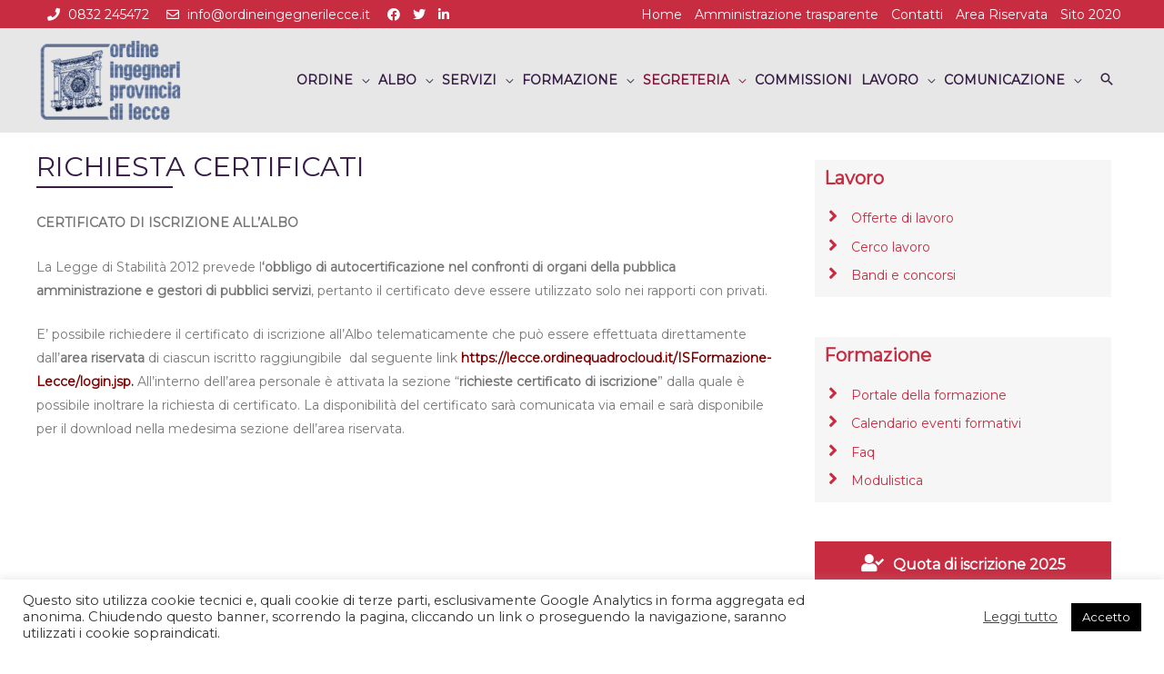

--- FILE ---
content_type: text/html; charset=UTF-8
request_url: https://www.ordineingegnerilecce.it/segreteria/richiesta-certificati/
body_size: 25103
content:
<!DOCTYPE html>
<html lang="it-IT">
<head>
<meta charset="UTF-8">
<meta name="viewport" content="width=device-width, initial-scale=1">
<link rel="profile" href="https://gmpg.org/xfn/11">

<title>RICHIESTA CERTIFICATI &#8211; Ordine degli Ingegneri della provincia di Lecce</title>
<link rel='dns-prefetch' href='//fonts.googleapis.com' />
<link rel='dns-prefetch' href='//use.fontawesome.com' />
<link rel='dns-prefetch' href='//s.w.org' />
<link rel="alternate" type="application/rss+xml" title="Ordine degli Ingegneri della provincia di Lecce &raquo; Feed" href="https://www.ordineingegnerilecce.it/feed/" />
<link rel="alternate" type="application/rss+xml" title="Ordine degli Ingegneri della provincia di Lecce &raquo; Feed dei commenti" href="https://www.ordineingegnerilecce.it/comments/feed/" />
		<script>
			window._wpemojiSettings = {"baseUrl":"https:\/\/s.w.org\/images\/core\/emoji\/13.0.1\/72x72\/","ext":".png","svgUrl":"https:\/\/s.w.org\/images\/core\/emoji\/13.0.1\/svg\/","svgExt":".svg","source":{"concatemoji":"https:\/\/www.ordineingegnerilecce.it\/wp-includes\/js\/wp-emoji-release.min.js?ver=5.6.14"}};
			!function(e,a,t){var n,r,o,i=a.createElement("canvas"),p=i.getContext&&i.getContext("2d");function s(e,t){var a=String.fromCharCode;p.clearRect(0,0,i.width,i.height),p.fillText(a.apply(this,e),0,0);e=i.toDataURL();return p.clearRect(0,0,i.width,i.height),p.fillText(a.apply(this,t),0,0),e===i.toDataURL()}function c(e){var t=a.createElement("script");t.src=e,t.defer=t.type="text/javascript",a.getElementsByTagName("head")[0].appendChild(t)}for(o=Array("flag","emoji"),t.supports={everything:!0,everythingExceptFlag:!0},r=0;r<o.length;r++)t.supports[o[r]]=function(e){if(!p||!p.fillText)return!1;switch(p.textBaseline="top",p.font="600 32px Arial",e){case"flag":return s([127987,65039,8205,9895,65039],[127987,65039,8203,9895,65039])?!1:!s([55356,56826,55356,56819],[55356,56826,8203,55356,56819])&&!s([55356,57332,56128,56423,56128,56418,56128,56421,56128,56430,56128,56423,56128,56447],[55356,57332,8203,56128,56423,8203,56128,56418,8203,56128,56421,8203,56128,56430,8203,56128,56423,8203,56128,56447]);case"emoji":return!s([55357,56424,8205,55356,57212],[55357,56424,8203,55356,57212])}return!1}(o[r]),t.supports.everything=t.supports.everything&&t.supports[o[r]],"flag"!==o[r]&&(t.supports.everythingExceptFlag=t.supports.everythingExceptFlag&&t.supports[o[r]]);t.supports.everythingExceptFlag=t.supports.everythingExceptFlag&&!t.supports.flag,t.DOMReady=!1,t.readyCallback=function(){t.DOMReady=!0},t.supports.everything||(n=function(){t.readyCallback()},a.addEventListener?(a.addEventListener("DOMContentLoaded",n,!1),e.addEventListener("load",n,!1)):(e.attachEvent("onload",n),a.attachEvent("onreadystatechange",function(){"complete"===a.readyState&&t.readyCallback()})),(n=t.source||{}).concatemoji?c(n.concatemoji):n.wpemoji&&n.twemoji&&(c(n.twemoji),c(n.wpemoji)))}(window,document,window._wpemojiSettings);
		</script>
		<style>
img.wp-smiley,
img.emoji {
	display: inline !important;
	border: none !important;
	box-shadow: none !important;
	height: 1em !important;
	width: 1em !important;
	margin: 0 .07em !important;
	vertical-align: -0.1em !important;
	background: none !important;
	padding: 0 !important;
}
</style>
	<link rel='stylesheet' id='oruga-css'  href='https://www.ordineingegnerilecce.it/wp-content/plugins/ordine-quadro/css/oruga-vars.min.css?ver=20120208' media='all' />
<link rel='stylesheet' id='gridlex-css'  href='https://www.ordineingegnerilecce.it/wp-content/plugins/ordine-quadro/css/gridlex.min.css?ver=20120208' media='all' />
<link rel='stylesheet' id='fontawesome-css'  href='https://www.ordineingegnerilecce.it/wp-content/plugins/ordine-quadro/css/fontawesome.min.css?ver=20120208' media='all' />
<link rel='stylesheet' id='fasolid-css'  href='https://www.ordineingegnerilecce.it/wp-content/plugins/ordine-quadro/css/solid.min.css?ver=20120208' media='all' />
<link rel='stylesheet' id='faregular-css'  href='https://www.ordineingegnerilecce.it/wp-content/plugins/ordine-quadro/css/regular.min.css?ver=20120208' media='all' />
<link rel='stylesheet' id='ordinequadro-css'  href='https://www.ordineingegnerilecce.it/wp-content/plugins/ordine-quadro/ordinequadro.css?ver=20120208' media='all' />
<link rel='stylesheet' id='astra-theme-css-css'  href='https://www.ordineingegnerilecce.it/wp-content/themes/astra/assets/css/minified/style.min.css?ver=2.2.1' media='all' />
<style id='astra-theme-css-inline-css'>
html{font-size:87.5%;}a,.page-title{color:#2d132c;}a:hover,a:focus{color:#801336;}body,button,input,select,textarea{font-family:'Montserrat',sans-serif;font-weight:400;font-size:14px;font-size:1rem;}blockquote{color:#2c2c2c;}h1,.entry-content h1,h2,.entry-content h2,h3,.entry-content h3,h4,.entry-content h4,h5,.entry-content h5,h6,.entry-content h6,.site-title,.site-title a{font-weight:700;}.site-title{font-size:35px;font-size:2.5rem;}header .site-logo-img .custom-logo-link img{max-width:180px;}.astra-logo-svg{width:180px;}.ast-archive-description .ast-archive-title{font-size:40px;font-size:2.8571428571429rem;}.site-header .site-description{font-size:15px;font-size:1.0714285714286rem;}.entry-title{font-size:40px;font-size:2.8571428571429rem;}.comment-reply-title{font-size:23px;font-size:1.6428571428571rem;}.ast-comment-list #cancel-comment-reply-link{font-size:14px;font-size:1rem;}h1,.entry-content h1{font-size:40px;font-size:2.8571428571429rem;font-weight:700;}h2,.entry-content h2{font-size:30px;font-size:2.1428571428571rem;font-weight:700;}h3,.entry-content h3{font-size:25px;font-size:1.7857142857143rem;font-weight:700;}h4,.entry-content h4{font-size:20px;font-size:1.4285714285714rem;}h5,.entry-content h5{font-size:18px;font-size:1.2857142857143rem;}h6,.entry-content h6{font-size:15px;font-size:1.0714285714286rem;}.ast-single-post .entry-title,.page-title{font-size:30px;font-size:2.1428571428571rem;}#secondary,#secondary button,#secondary input,#secondary select,#secondary textarea{font-size:14px;font-size:1rem;}::selection{background-color:#2d132c;color:#ffffff;}body,h1,.entry-title a,.entry-content h1,h2,.entry-content h2,h3,.entry-content h3,h4,.entry-content h4,h5,.entry-content h5,h6,.entry-content h6,.wc-block-grid__product-title{color:#777777;}.tagcloud a:hover,.tagcloud a:focus,.tagcloud a.current-item{color:#ffffff;border-color:#2d132c;background-color:#2d132c;}.main-header-menu a,.ast-header-custom-item a{color:#777777;}.main-header-menu li:hover > a,.main-header-menu li:hover > .ast-menu-toggle,.main-header-menu .ast-masthead-custom-menu-items a:hover,.main-header-menu li.focus > a,.main-header-menu li.focus > .ast-menu-toggle,.main-header-menu .current-menu-item > a,.main-header-menu .current-menu-ancestor > a,.main-header-menu .current_page_item > a,.main-header-menu .current-menu-item > .ast-menu-toggle,.main-header-menu .current-menu-ancestor > .ast-menu-toggle,.main-header-menu .current_page_item > .ast-menu-toggle{color:#2d132c;}input:focus,input[type="text"]:focus,input[type="email"]:focus,input[type="url"]:focus,input[type="password"]:focus,input[type="reset"]:focus,input[type="search"]:focus,textarea:focus{border-color:#2d132c;}input[type="radio"]:checked,input[type=reset],input[type="checkbox"]:checked,input[type="checkbox"]:hover:checked,input[type="checkbox"]:focus:checked,input[type=range]::-webkit-slider-thumb{border-color:#2d132c;background-color:#2d132c;box-shadow:none;}.site-footer a:hover + .post-count,.site-footer a:focus + .post-count{background:#2d132c;border-color:#2d132c;}.ast-small-footer{color:#ffffff;}.ast-small-footer > .ast-footer-overlay{background-color:#c72c41;}.ast-small-footer a{color:#ffffff;}.ast-small-footer a:hover{color:#f6f6f6;}.footer-adv .footer-adv-overlay{border-top-style:solid;}.footer-adv .widget-title,.footer-adv .widget-title a{color:#c72c41;}.footer-adv{color:#777777;}.footer-adv a{color:#c72c41;}.footer-adv .tagcloud a:hover,.footer-adv .tagcloud a.current-item{border-color:#c72c41;background-color:#c72c41;}.footer-adv a:hover,.footer-adv .no-widget-text a:hover,.footer-adv a:focus,.footer-adv .no-widget-text a:focus{color:#c72c41;}.footer-adv .calendar_wrap #today,.footer-adv a:hover + .post-count{background-color:#c72c41;}.footer-adv-overlay{background-color:#e7e7e7;}.ast-comment-meta{line-height:1.666666667;font-size:11px;font-size:0.78571428571429rem;}.single .nav-links .nav-previous,.single .nav-links .nav-next,.single .ast-author-details .author-title,.ast-comment-meta{color:#2d132c;}.entry-meta,.entry-meta *{line-height:1.45;color:#2d132c;}.entry-meta a:hover,.entry-meta a:hover *,.entry-meta a:focus,.entry-meta a:focus *{color:#801336;}.ast-404-layout-1 .ast-404-text{font-size:200px;font-size:14.285714285714rem;}.widget-title{font-size:20px;font-size:1.4285714285714rem;color:#777777;}#cat option,.secondary .calendar_wrap thead a,.secondary .calendar_wrap thead a:visited{color:#2d132c;}.secondary .calendar_wrap #today,.ast-progress-val span{background:#2d132c;}.secondary a:hover + .post-count,.secondary a:focus + .post-count{background:#2d132c;border-color:#2d132c;}.calendar_wrap #today > a{color:#ffffff;}.ast-pagination a,.page-links .page-link,.single .post-navigation a{color:#2d132c;}.ast-pagination a:hover,.ast-pagination a:focus,.ast-pagination > span:hover:not(.dots),.ast-pagination > span.current,.page-links > .page-link,.page-links .page-link:hover,.post-navigation a:hover{color:#801336;}.ast-header-break-point .ast-mobile-menu-buttons-minimal.menu-toggle{background:transparent;color:#c72c41;}.ast-header-break-point .ast-mobile-menu-buttons-outline.menu-toggle{background:transparent;border:1px solid #c72c41;color:#c72c41;}.ast-header-break-point .ast-mobile-menu-buttons-fill.menu-toggle{background:#c72c41;color:#ffffff;}.elementor-button-wrapper .elementor-button,.elementor-button-wrapper .elementor-button:visited,.wp-block-button .wp-block-button__link{border-style:solid;border-top-width:0;border-right-width:0;border-left-width:0;border-bottom-width:0;color:#ffffff;border-color:#2d132c;background-color:#2d132c;font-family:inherit;font-weight:inherit;line-height:1;}.elementor-button-wrapper .elementor-button.elementor-size-sm,.elementor-button-wrapper .elementor-button.elementor-size-xs,.elementor-button-wrapper .elementor-button.elementor-size-md,.elementor-button-wrapper .elementor-button.elementor-size-lg,.elementor-button-wrapper .elementor-button.elementor-size-xl,.elementor-button-wrapper .elementor-button,.wp-block-button .wp-block-button__link{border-radius:2px;padding-top:10px;padding-right:40px;padding-bottom:10px;padding-left:40px;}.elementor-button-wrapper .elementor-button:hover,.elementor-button-wrapper .elementor-button:focus,.wp-block-button .wp-block-button__link:hover,.wp-block-button .wp-block-button__link:focus{color:#ffffff;background-color:#801336;border-color:#801336;}.menu-toggle,button,.ast-button,.button,input#submit,input[type="button"],input[type="submit"],input[type="reset"]{border-style:solid;border-top-width:0;border-right-width:0;border-left-width:0;border-bottom-width:0;color:#ffffff;border-color:#2d132c;background-color:#2d132c;border-radius:2px;padding-top:10px;padding-right:40px;padding-bottom:10px;padding-left:40px;font-family:inherit;font-weight:inherit;line-height:1;}button:focus,.menu-toggle:hover,button:hover,.ast-button:hover,.button:hover,input[type=reset]:hover,input[type=reset]:focus,input#submit:hover,input#submit:focus,input[type="button"]:hover,input[type="button"]:focus,input[type="submit"]:hover,input[type="submit"]:focus{color:#ffffff;background-color:#801336;border-color:#801336;}.footer-adv .tagcloud a:hover,.footer-adv .tagcloud a.current-item{color:#ffffff;}.footer-adv .calendar_wrap #today{color:#ffffff;}@media (min-width:545px){.ast-page-builder-template .comments-area,.single.ast-page-builder-template .entry-header,.single.ast-page-builder-template .post-navigation{max-width:1240px;margin-left:auto;margin-right:auto;}}body,.ast-separate-container{background-color:#ffffff;}@media (max-width:768px){.ast-archive-description .ast-archive-title{font-size:40px;}.entry-title{font-size:30px;}h1,.entry-content h1{font-size:30px;}h2,.entry-content h2{font-size:25px;}h3,.entry-content h3{font-size:20px;}.ast-single-post .entry-title,.page-title{font-size:30px;}#masthead .site-logo-img .custom-logo-link img{max-width:130px;}.astra-logo-svg{width:130px;}.ast-header-break-point .site-logo-img .custom-mobile-logo-link img{max-width:130px;}}@media (max-width:544px){.ast-archive-description .ast-archive-title{font-size:40px;}.entry-title{font-size:30px;}h1,.entry-content h1{font-size:30px;}h2,.entry-content h2{font-size:25px;}h3,.entry-content h3{font-size:20px;}.ast-single-post .entry-title,.page-title{font-size:30px;}.ast-header-break-point .site-branding img,.ast-header-break-point #masthead .site-logo-img .custom-logo-link img{max-width:100px;}.astra-logo-svg{width:100px;}.ast-header-break-point .site-logo-img .custom-mobile-logo-link img{max-width:100px;}}@media (max-width:768px){html{font-size:79.8%;}}@media (max-width:544px){html{font-size:79.8%;}}@media (min-width:769px){.ast-container{max-width:1240px;}}@font-face {font-family: "Astra";src: url( https://www.ordineingegnerilecce.it/wp-content/themes/astra/assets/fonts/astra.woff) format("woff"),url( https://www.ordineingegnerilecce.it/wp-content/themes/astra/assets/fonts/astra.ttf) format("truetype"),url( https://www.ordineingegnerilecce.it/wp-content/themes/astra/assets/fonts/astra.svg#astra) format("svg");font-weight: normal;font-style: normal;font-display: fallback;}@media (max-width:1100px) {.main-header-bar .main-header-bar-navigation{display:none;}}.ast-desktop .main-header-menu.submenu-with-border .sub-menu,.ast-desktop .main-header-menu.submenu-with-border .children,.ast-desktop .main-header-menu.submenu-with-border .astra-full-megamenu-wrapper{border-color:#2d132c;}.ast-desktop .main-header-menu.submenu-with-border .sub-menu,.ast-desktop .main-header-menu.submenu-with-border .children{border-top-width:0px;border-right-width:0px;border-left-width:0px;border-bottom-width:0px;border-style:solid;}.ast-desktop .main-header-menu.submenu-with-border .sub-menu .sub-menu,.ast-desktop .main-header-menu.submenu-with-border .children .children{top:-0px;}.ast-desktop .main-header-menu.submenu-with-border .sub-menu a,.ast-desktop .main-header-menu.submenu-with-border .children a{border-bottom-width:0px;border-style:solid;border-color:#eaeaea;}@media (min-width:769px){.main-header-menu .sub-menu li.ast-left-align-sub-menu:hover > ul,.main-header-menu .sub-menu li.ast-left-align-sub-menu.focus > ul{margin-left:-0px;}}.ast-small-footer{border-top-style:solid;border-top-width:0;border-top-color:#7a7a7a;}@media (max-width:920px){.ast-404-layout-1 .ast-404-text{font-size:100px;font-size:7.1428571428571rem;}}.ast-breadcrumbs .trail-browse,.ast-breadcrumbs .trail-items,.ast-breadcrumbs .trail-items li{display:inline-block;margin:0;padding:0;border:none;background:inherit;text-indent:0;}.ast-breadcrumbs .trail-browse{font-size:inherit;font-style:inherit;font-weight:inherit;color:inherit;}.ast-breadcrumbs .trail-items{list-style:none;}.trail-items li::after{padding:0 0.3em;content:"»";}.trail-items li:last-of-type::after{display:none;}h1,.entry-content h1,h2,.entry-content h2,h3,.entry-content h3,h4,.entry-content h4,h5,.entry-content h5,h6,.entry-content h6{color:#371d45;}.ast-header-break-point .site-header{border-bottom-width:1px;border-bottom-color:#e7e7e7;}@media (min-width:769px){.main-header-bar{border-bottom-width:1px;border-bottom-color:#e7e7e7;}}@media (min-width:769px){#primary{width:70%;}#secondary{width:30%;}}.ast-safari-browser-less-than-11 .main-header-menu .menu-item,.ast-safari-browser-less-than-11 .main-header-bar .ast-masthead-custom-menu-items{display:block;}.main-header-menu .menu-item,.main-header-bar .ast-masthead-custom-menu-items{-js-display:flex;display:flex;-webkit-box-pack:center;-webkit-justify-content:center;-moz-box-pack:center;-ms-flex-pack:center;justify-content:center;-webkit-box-orient:vertical;-webkit-box-direction:normal;-webkit-flex-direction:column;-moz-box-orient:vertical;-moz-box-direction:normal;-ms-flex-direction:column;flex-direction:column;}.main-header-menu > .menu-item > a{height:100%;-webkit-box-align:center;-webkit-align-items:center;-moz-box-align:center;-ms-flex-align:center;align-items:center;-js-display:flex;display:flex;}.ast-primary-menu-disabled .main-header-bar .ast-masthead-custom-menu-items{flex:unset;}.ast-desktop .astra-menu-animation-slide-up>.menu-item>.astra-full-megamenu-wrapper,.ast-desktop .astra-menu-animation-slide-up>.menu-item>.sub-menu,.ast-desktop .astra-menu-animation-slide-up>.menu-item>.sub-menu .sub-menu{opacity:0;visibility:hidden;transform:translateY(.5em);transition:visibility .2s ease,transform .2s ease}.ast-desktop .astra-menu-animation-slide-up>.menu-item .menu-item.focus>.sub-menu,.ast-desktop .astra-menu-animation-slide-up>.menu-item .menu-item:hover>.sub-menu,.ast-desktop .astra-menu-animation-slide-up>.menu-item.focus>.astra-full-megamenu-wrapper,.ast-desktop .astra-menu-animation-slide-up>.menu-item.focus>.sub-menu,.ast-desktop .astra-menu-animation-slide-up>.menu-item:hover>.astra-full-megamenu-wrapper,.ast-desktop .astra-menu-animation-slide-up>.menu-item:hover>.sub-menu{opacity:1;visibility:visible;transform:translateY(0);transition:opacity .2s ease,visibility .2s ease,transform .2s ease}.ast-desktop .astra-menu-animation-slide-up>.full-width-mega.menu-item.focus>.astra-full-megamenu-wrapper,.ast-desktop .astra-menu-animation-slide-up>.full-width-mega.menu-item:hover>.astra-full-megamenu-wrapper{-js-display:flex;display:flex}.ast-desktop .astra-menu-animation-slide-down>.menu-item>.astra-full-megamenu-wrapper,.ast-desktop .astra-menu-animation-slide-down>.menu-item>.sub-menu,.ast-desktop .astra-menu-animation-slide-down>.menu-item>.sub-menu .sub-menu{opacity:0;visibility:hidden;transform:translateY(-.5em);transition:visibility .2s ease,transform .2s ease}.ast-desktop .astra-menu-animation-slide-down>.menu-item .menu-item.focus>.sub-menu,.ast-desktop .astra-menu-animation-slide-down>.menu-item .menu-item:hover>.sub-menu,.ast-desktop .astra-menu-animation-slide-down>.menu-item.focus>.astra-full-megamenu-wrapper,.ast-desktop .astra-menu-animation-slide-down>.menu-item.focus>.sub-menu,.ast-desktop .astra-menu-animation-slide-down>.menu-item:hover>.astra-full-megamenu-wrapper,.ast-desktop .astra-menu-animation-slide-down>.menu-item:hover>.sub-menu{opacity:1;visibility:visible;transform:translateY(0);transition:opacity .2s ease,visibility .2s ease,transform .2s ease}.ast-desktop .astra-menu-animation-slide-down>.full-width-mega.menu-item.focus>.astra-full-megamenu-wrapper,.ast-desktop .astra-menu-animation-slide-down>.full-width-mega.menu-item:hover>.astra-full-megamenu-wrapper{-js-display:flex;display:flex}.ast-desktop .astra-menu-animation-fade>.menu-item>.astra-full-megamenu-wrapper,.ast-desktop .astra-menu-animation-fade>.menu-item>.sub-menu,.ast-desktop .astra-menu-animation-fade>.menu-item>.sub-menu .sub-menu{opacity:0;visibility:hidden;transition:opacity ease-in-out .3s}.ast-desktop .astra-menu-animation-fade>.menu-item .menu-item.focus>.sub-menu,.ast-desktop .astra-menu-animation-fade>.menu-item .menu-item:hover>.sub-menu,.ast-desktop .astra-menu-animation-fade>.menu-item.focus>.astra-full-megamenu-wrapper,.ast-desktop .astra-menu-animation-fade>.menu-item.focus>.sub-menu,.ast-desktop .astra-menu-animation-fade>.menu-item:hover>.astra-full-megamenu-wrapper,.ast-desktop .astra-menu-animation-fade>.menu-item:hover>.sub-menu{opacity:1;visibility:visible;transition:opacity ease-in-out .3s}.ast-desktop .astra-menu-animation-fade>.full-width-mega.menu-item.focus>.astra-full-megamenu-wrapper,.ast-desktop .astra-menu-animation-fade>.full-width-mega.menu-item:hover>.astra-full-megamenu-wrapper{-js-display:flex;display:flex}
</style>
<link rel='stylesheet' id='astra-google-fonts-css'  href='//fonts.googleapis.com/css?family=Montserrat%3A400%2C&#038;display=fallback&#038;ver=2.2.1' media='all' />
<link rel='stylesheet' id='wp-block-library-css'  href='https://www.ordineingegnerilecce.it/wp-includes/css/dist/block-library/style.min.css?ver=5.6.14' media='all' />
<link rel='stylesheet' id='contact-form-7-css'  href='https://www.ordineingegnerilecce.it/wp-content/plugins/contact-form-7/includes/css/styles.css?ver=5.2' media='all' />
<link rel='stylesheet' id='astra-contact-form-7-css'  href='https://www.ordineingegnerilecce.it/wp-content/themes/astra/assets/css/minified/compatibility/contact-form-7.min.css?ver=2.2.1' media='all' />
<link rel='stylesheet' id='cookie-law-info-css'  href='https://www.ordineingegnerilecce.it/wp-content/plugins/cookie-law-info/public/css/cookie-law-info-public.css?ver=2.0.1' media='all' />
<link rel='stylesheet' id='cookie-law-info-gdpr-css'  href='https://www.ordineingegnerilecce.it/wp-content/plugins/cookie-law-info/public/css/cookie-law-info-gdpr.css?ver=2.0.1' media='all' />
<link rel='stylesheet' id='rs-plugin-settings-css'  href='https://www.ordineingegnerilecce.it/wp-content/plugins/revslider/public/assets/css/settings.css?ver=5.4.8.3' media='all' />
<style id='rs-plugin-settings-inline-css'>
#rs-demo-id {}
</style>
<link rel='stylesheet' id='astra-addon-css-css'  href='https://www.ordineingegnerilecce.it/wp-content/uploads/astra-addon/astra-addon-68d27fb45eb9e0-22400824.css?ver=2.2.4' media='all' />
<style id='astra-addon-css-inline-css'>
.ast-article-post .ast-date-meta .posted-on,.ast-article-post .ast-date-meta .posted-on *{background:#2d132c;color:#ffffff;}.ast-article-post .ast-date-meta .posted-on .date-month,.ast-article-post .ast-date-meta .posted-on .date-year{color:#ffffff;}.ast-load-more:hover{color:#ffffff;border-color:#2d132c;background-color:#2d132c;}.ast-loader > div{background-color:#2d132c;}h1,.entry-content h1{color:#371d45;}h2,.entry-content h2{color:#371d45;}h3,.entry-content h3{color:#371d45;}h4,.entry-content h4{color:#371d45;}h5,.entry-content h5{color:#371d45;}h6,.entry-content h6{color:#371d45;}.secondary .widget-title,.secondary .widget-title *{color:#371d45;}.secondary{color:#777777;}.ast-small-footer{color:#ffffff;}.ast-small-footer a{color:#ffffff;}.ast-small-footer a:hover{color:#f6f6f6;}.ast-separate-container .blog-layout-1,.ast-separate-container .blog-layout-2,.ast-separate-container .blog-layout-3{background-color:transparent;background-image:none;}.ast-separate-container .ast-article-post{background-color:#ffffff;}.ast-separate-container .ast-article-single,.ast-separate-container .comment-respond,.ast-separate-container .ast-comment-list li,.ast-separate-container .ast-woocommerce-container,.ast-separate-container .error-404,.ast-separate-container .no-results,.single.ast-separate-container .ast-author-meta,.ast-separate-container .related-posts-title-wrapper,.ast-separate-container.ast-two-container #secondary .widget,.ast-separate-container .comments-count-wrapper,.ast-box-layout.ast-plain-container .site-content,.ast-padded-layout.ast-plain-container .site-content{background-color:#ffffff;}.main-header-bar{background-color:#e7e7e7;background-image:none;}.main-header-menu .current-menu-item > a,.main-header-menu .current-menu-ancestor > a,.main-header-menu .current_page_item > a{color:#801336;}.main-header-menu a:hover,.ast-header-custom-item a:hover,.main-header-menu li:hover > a,.main-header-menu li.focus > a{color:#801336;}.main-header-menu .ast-masthead-custom-menu-items a:hover,.main-header-menu li:hover > .ast-menu-toggle,.main-header-menu li.focus > .ast-menu-toggle{color:#801336;}.main-header-menu,.main-header-menu a,.ast-header-custom-item,.ast-header-custom-item a,.ast-masthead-custom-menu-items,.ast-masthead-custom-menu-items a{color:#371d45;}.ast-header-break-point .main-header-menu{background-color:#e7e7e7;}.footer-adv .widget-title,.footer-adv .widget-title a{color:#c72c41;}.footer-adv{color:#777777;}.footer-adv a{color:#c72c41;}.footer-adv .tagcloud a:hover,.footer-adv .tagcloud a.current-item{border-color:#c72c41;background-color:#c72c41;}.footer-adv a:hover,.footer-adv .no-widget-text a:hover,.footer-adv a:focus,.footer-adv .no-widget-text a:focus{color:#c72c41;}.footer-adv .calendar_wrap #today,.footer-adv a:hover + .post-count{background-color:#c72c41;}.footer-adv .widget-title,.footer-adv .widget-title a.rsswidget,.ast-no-widget-row .widget-title{font-family:'Montserrat',sans-serif;font-weight:700;text-transform:inherit;}.footer-adv .widget > *:not(.widget-title){font-family:'Montserrat',sans-serif;}.footer-adv-overlay{padding-top:30px;padding-bottom:30px;}.footer-adv .tagcloud a:hover,.footer-adv .tagcloud a.current-item{color:#ffffff;}.footer-adv .calendar_wrap #today{color:#ffffff;}.ast-header-break-point .main-header-bar .main-header-bar-navigation .main-header-menu{border-top-width:0px;border-left-width:0px;border-right-width:0px;border-color:#dadada;}.ast-header-break-point .main-navigation ul li a{border-bottom-width:0px;border-color:#dadada;border-style:solid;}.ast-header-break-point li.ast-masthead-custom-menu-items{border-bottom-width:0px;border-color:#dadada;border-style:solid;margin-top:0;margin-bottom:0;}.ast-flyout-menu-enable.ast-header-break-point .main-header-bar .main-header-bar-navigation #site-navigation,.ast-flyout-menu-enable.ast-header-break-point .ast-primary-menu-disabled .ast-merge-header-navigation-wrap{width:325px;}.ast-header-break-point .ast-above-mobile-menu-buttons-outline.menu-toggle{background:transparent;border:1px solid #2d132c;color:#2d132c;}.ast-header-break-point .ast-above-mobile-menu-buttons-minimal.menu-toggle{background:transparent;color:#2d132c;}.ast-header-break-point .ast-above-mobile-menu-buttons-fill.menu-toggle{border:1px solid #2d132c;background:#2d132c;color:#ffffff;}.ast-header-break-point .ast-above-header .ast-button-wrap .menu-toggle{border-radius:2px;}.ast-header-break-point .ast-above-header{background-color:#c72c41;background-image:none;}.ast-header-break-point .ast-above-header-section-separated .ast-above-header-navigation .ast-above-header-menu{background-color:#c72c41;}.ast-header-break-point .ast-above-header-section .user-select,.ast-header-break-point .ast-above-header-section .widget,.ast-header-break-point .ast-above-header-section .widget-title{color:#ffffff;}.ast-header-break-point .ast-above-header-section .search-field:focus{border-color:#ffffff;}.ast-header-break-point .ast-above-header-section .user-select a,.ast-header-break-point .ast-above-header-section .widget a{color:#ffffff;}.ast-header-break-point .ast-above-header-section .user-select a:hover,.ast-header-break-point .ast-above-header-section .widget a:hover{color:#801336;}@media (max-width:768px){.ast-header-break-point .ast-above-header-section-separated .ast-above-header-navigation .ast-above-header-menu{background-color:#c72c41;}}@media (max-width:544px){.ast-header-break-point .ast-above-header-section-separated .ast-above-header-navigation .ast-above-header-menu{background-color:#c72c41;}}@media (max-width:1100px){.ast-above-header-navigation-wrap{display:none;}}.ast-header-break-point .main-header-bar{background-color:#e7e7e7;background-image:none;}.ast-header-break-point .main-header-menu,.ast-header-break-point .main-header-menu a,.ast-header-break-point .main-header-menu li.focus > .ast-menu-toggle,.ast-header-break-point .main-header-menu .current-menu-item > .ast-menu-toggle,.ast-header-break-point .main-header-menu .current-menu-ancestor > .ast-menu-toggle,.ast-header-break-point .main-header-menu .current_page_item > .ast-menu-toggle,.ast-header-break-point .ast-header-custom-item,.ast-header-break-point .ast-header-custom-item a,.ast-header-break-point .ast-masthead-custom-menu-items,.ast-header-break-point .ast-masthead-custom-menu-items a,.ast-header-break-point .ast-masthead-custom-menu-items .ast-inline-search form .ast-header-break-point .ast-below-header-merged-responsive .below-header-user-select,.ast-header-break-point .ast-above-header-menu-items,.ast-header-break-point .ast-above-header-menu-items a,.ast-header-break-point .ast-below-header-menu-items,.ast-header-break-point .ast-below-header-menu-items a,.ast-header-break-point .ast-below-header-merged-responsive .below-header-user-select .widget,.ast-header-break-point .ast-below-header-merged-responsive .below-header-user-select .widget-title{color:#371d45;}.ast-header-break-point .ast-masthead-custom-menu-items .ast-inline-search form{border-color:#371d45;}.ast-header-break-point .main-header-menu .ast-masthead-custom-menu-items a:hover,.ast-header-break-point .main-header-menu li:hover > .ast-menu-toggle,.ast-header-break-point .main-header-menu li.focus > .ast-menu-toggle{color:#801336;}.ast-header-break-point .main-header-menu li.current-menu-item > .ast-menu-toggle,.ast-header-break-point .main-header-menu li.current-menu-ancestor > .ast-menu-toggle,.ast-header-break-point .main-header-menu li.current_page_item > .ast-menu-toggle,.ast-header-break-point .main-header-menu li.current-menu-item > a,.ast-header-break-point .main-header-menu li.current-menu-ancestor > a,.ast-header-break-point .main-header-menu li.current_page_item > a{color:#801336;}.ast-flyout-menu-enable.ast-header-break-point .main-header-bar-navigation .close{color:#371d45;}.ast-flyout-menu-enable.ast-header-break-point .main-header-bar-navigation #site-navigation,.ast-flyout-menu-enable.ast-header-break-point .ast-primary-menu-disabled .ast-merge-header-navigation-wrap{background-color:#e7e7e7;background-image:none;}.ast-flyout-menu-enable.ast-main-header-nav-open .main-header-bar,.ast-fullscreen-menu-enable.ast-main-header-nav-open .main-header-bar{padding-bottom:10px;}@media (max-width:768px){.ast-flyout-menu-enable.ast-main-header-nav-open .main-header-bar,.ast-fullscreen-menu-enable.ast-main-header-nav-open .main-header-bar{padding-bottom:10px;}}@media (max-width:544px){.ast-flyout-menu-enable.ast-main-header-nav-open .main-header-bar,.ast-fullscreen-menu-enable.ast-main-header-nav-open .main-header-bar{padding-bottom:5px;}}.ast-above-header{border-bottom-width:0;line-height:30px;}.ast-header-break-point .ast-above-header-merged-responsive .ast-above-header{border-bottom-width:0;}.ast-above-header .ast-search-menu-icon .search-field{max-height:26px;padding-top:.35em;padding-bottom:.35em;}.ast-above-header-section-wrap{min-height:30px;}.ast-above-header-menu .sub-menu,.ast-above-header-menu .sub-menu a,.ast-above-header-menu .astra-full-megamenu-wrapper{border-color:#2d132c;}.ast-header-break-point .ast-below-header-merged-responsive .below-header-user-select,.ast-header-break-point .ast-below-header-merged-responsive .below-header-user-select .widget,.ast-header-break-point .ast-below-header-merged-responsive .below-header-user-select .widget-title{color:#777777;}.ast-header-break-point .ast-below-header-merged-responsive .below-header-user-select a{color:#2d132c;}.ast-above-header{background-color:#c72c41;background-image:none;}.ast-header-break-point .ast-above-header-merged-responsive .ast-above-header{background-color:#c72c41;}.ast-header-break-point .ast-above-header-section-separated .ast-above-header-navigation,.ast-header-break-point .ast-above-header-section-separated .ast-above-header-navigation ul{background-color:#c72c41;}.ast-above-header-section .user-select,.ast-above-header-section .widget,.ast-above-header-section .widget-title{color:#ffffff;}.ast-above-header-section .user-select a,.ast-above-header-section .widget a{color:#ffffff;}.ast-above-header-section .search-field:focus{border-color:#ffffff;}.ast-above-header-section .user-select a:hover,.ast-above-header-section .widget a:hover{color:#801336;}@media (max-width:1100px){.ast-above-header-navigation,.ast-above-header-hide-on-mobile .ast-above-header-wrap{display:none;}}.ast-desktop .ast-above-header-menu.submenu-with-border .sub-menu a{border-bottom-width:0px;border-style:solid;border-color:#eaeaea;}.ast-desktop .ast-above-header-menu.submenu-with-border .sub-menu .sub-menu{top:-2px;}.ast-desktop .ast-above-header-menu.submenu-with-border .sub-menu{border-top-width:2px;border-left-width:0px;border-right-width:0px;border-bottom-width:0px;border-style:solid;}@media (min-width:769px){.ast-above-header-menu ul li.ast-left-align-sub-menu:hover > ul,.ast-above-header-menu ul li.ast-left-align-sub-menu.focus > ul{margin-left:-0px;}}@media (min-width:769px){.ast-container{max-width:1240px;}}@media (min-width:993px){.ast-container{max-width:1240px;}}@media (min-width:1201px){.ast-container{max-width:1240px;}}.site-header .ast-site-identity{padding-top:0px;padding-right:0px;padding-bottom:0px;padding-left:0px;}.main-header-bar,.ast-header-break-point .main-header-bar,.ast-header-break-point .header-main-layout-2 .main-header-bar{padding-top:10px;padding-bottom:10px;}.ast-default-menu-enable.ast-main-header-nav-open.ast-header-break-point .main-header-bar,.ast-main-header-nav-open .main-header-bar{padding-bottom:0;}.main-navigation ul li a,.ast-header-break-point .main-navigation ul li a,.ast-header-break-point li.ast-masthead-custom-menu-items,li.ast-masthead-custom-menu-items{padding-top:0px;padding-right:5px;padding-bottom:0px;padding-left:5px;}.ast-header-break-point .main-header-bar .main-header-bar-navigation .page_item_has_children > .ast-menu-toggle,.ast-header-break-point .main-header-bar .main-header-bar-navigation .menu-item-has-children > .ast-menu-toggle{top:0px;right:calc( 5px - 0.907em );}.ast-fullscreen-menu-enable.ast-header-break-point .main-header-bar .main-header-bar-navigation .main-header-menu > .page_item_has_children > .ast-menu-toggle,.ast-fullscreen-menu-enable.ast-header-break-point .main-header-bar .main-header-bar-navigation .main-header-menu > .menu-item-has-children > .ast-menu-toggle{right:0;}.ast-flyout-menu-enable.ast-header-break-point .main-header-bar .main-header-bar-navigation .main-header-menu > .page_item_has_children > .ast-menu-toggle,.ast-flyout-menu-enable.ast-header-break-point .main-header-bar .main-header-bar-navigation .main-header-menu > .menu-item-has-children > .ast-menu-toggle{right:calc( 5px - 0.907em );}.ast-flyout-menu-enable.ast-header-break-point .main-header-bar .main-header-bar-navigation .page_item_has_children > .ast-menu-toggle,.ast-flyout-menu-enable.ast-header-break-point .main-header-bar .main-header-bar-navigation .menu-item-has-children > .ast-menu-toggle{top:0px;}.ast-fullscreen-menu-enable.ast-header-break-point .main-header-bar .main-header-bar-navigation ul.sub-menu .menu-item-has-children > .ast-menu-toggle,.ast-fullscreen-menu-enable.ast-header-break-point .main-header-bar .main-header-bar-navigation ul.children .page_item_has_children > .ast-menu-toggle{right:0;}.ast-fullscreen-menu-enable.ast-header-break-point .ast-above-header-menu ul.sub-menu li.menu-item-has-children > a,.ast-default-menu-enable.ast-header-break-point .ast-above-header-menu ul.sub-menu li.menu-item-has-children > a,.ast-flyout-menu-enable.ast-header-break-point .ast-above-header-menu ul.sub-menu li.menu-item-has-children > a{padding-right:0;}.ast-fullscreen-menu-enable.ast-header-break-point .ast-below-header-menu ul.sub-menu li.menu-item-has-children > a,.ast-default-menu-enable.ast-header-break-point .ast-below-header-menu ul.sub-menu li.menu-item-has-children > a,.ast-flyout-menu-enable.ast-header-break-point .ast-below-header-menu ul.sub-menu li.menu-item-has-children > a{padding-right:0;}.ast-fullscreen-below-menu-enable.ast-header-break-point .ast-below-header-enabled .ast-below-header-navigation ul.ast-below-header-menu li.menu-item-has-children > a,.ast-default-below-menu-enable.ast-header-break-point .ast-below-header-enabled .ast-below-header-navigation ul.ast-below-header-menu li.menu-item-has-children > a,.ast-flyout-below-menu-enable.ast-header-break-point .ast-below-header-enabled .ast-below-header-navigation ul.ast-below-header-menu li.menu-item-has-children > a{padding-right:0;}.ast-fullscreen-below-menu-enable.ast-header-break-point .ast-below-header-navigation .menu-item-has-children > .ast-menu-toggle,.ast-fullscreen-below-menu-enable.ast-header-break-point .ast-below-header-menu-items .menu-item-has-children > .ast-menu-toggle{right:0;}.ast-fullscreen-below-menu-enable .ast-below-header-enabled .ast-below-header-navigation ul.ast-below-header-menu li.menu-item-has-children ul.sub-menu .ast-menu-toggle{right:0;}.ast-fullscreen-above-menu-enable.ast-header-break-point .ast-above-header-enabled .ast-above-header-navigation ul.ast-above-header-menu li.menu-item-has-children > a,.ast-default-above-menu-enable.ast-header-break-point .ast-above-header-enabled .ast-above-header-navigation ul.ast-above-header-menu li.menu-item-has-children > a,.ast-flyout-above-menu-enable.ast-header-break-point .ast-above-header-enabled .ast-above-header-navigation ul.ast-above-header-menu li.menu-item-has-children > a{padding-right:0;}.ast-fullscreen-above-menu-enable.ast-header-break-point .ast-above-header-navigation .menu-item-has-children > .ast-menu-toggle,.ast-fullscreen-above-menu-enable.ast-header-break-point .ast-above-header-menu-items .menu-item-has-children > .ast-menu-toggle{right:0;}.ast-fullscreen-above-menu-enable .ast-above-header-enabled .ast-above-header-navigation ul.ast-above-header-menu li.menu-item-has-children ul.sub-menu .ast-menu-toggle{right:0;}.ast-separate-container .ast-article-post,.ast-separate-container .ast-article-single,.ast-separate-container .ast-comment-list li.depth-1,.ast-separate-container .comment-respond,.single.ast-separate-container .ast-author-details,.ast-separate-container .ast-related-posts-wrap,.ast-separate-container .ast-woocommerce-container{padding-top:0px;padding-bottom:0px;}.ast-separate-container .ast-article-post,.ast-separate-container .ast-article-single,.ast-separate-container .comments-count-wrapper,.ast-separate-container .ast-comment-list li.depth-1,.ast-separate-container .comment-respond,.ast-separate-container .related-posts-title-wrapper,.ast-separate-container .related-posts-title-wrapper,.single.ast-separate-container .ast-author-details,.single.ast-separate-container .about-author-title-wrapper,.ast-separate-container .ast-related-posts-wrap,.ast-separate-container .ast-woocommerce-container{padding-right:0px;padding-left:0px;}.ast-separate-container.ast-right-sidebar #primary,.ast-separate-container.ast-left-sidebar #primary,.ast-separate-container #primary,.ast-plain-container #primary{margin-top:20px;margin-bottom:20px;}.ast-left-sidebar #primary,.ast-right-sidebar #primary,.ast-separate-container.ast-right-sidebar #primary,.ast-separate-container.ast-left-sidebar #primary,.ast-separate-container #primary{padding-left:0px;padding-right:20px;}.ast-no-sidebar.ast-separate-container .entry-content .alignfull{margin-right:-0px;margin-left:-0px;}.ast-plain-container #secondary,.ast-separate-container #secondary,.ast-page-builder-template #secondary{margin-top:0px;margin-bottom:0px;}.ast-right-sidebar #secondary,.ast-left-sidebar #secondary,.ast-separate-container.ast-two-container.ast-left-sidebar #secondary,.ast-separate-container.ast-two-container.ast-right-sidebar #secondary,.ast-separate-container.ast-right-sidebar #secondary,.ast-separate-container.ast-left-sidebar #secondary{padding-left:0px;padding-right:0px;}.ast-separate-container.ast-two-container #secondary .widget,.ast-separate-container #secondary .widget,.ast-plain-container #secondary .widget{padding-top:20px;padding-bottom:20px;}.ast-two-container.ast-right-sidebar #secondary .widget,.ast-two-container.ast-left-sidebar #secondary .widget,.ast-separate-container #secondary .widget,.ast-plain-container #secondary .widget{padding-left:0px;padding-right:0px;}.ast-footer-overlay{padding-top:20px;padding-bottom:20px;}@media (max-width:768px){.main-header-bar,.ast-header-break-point .main-header-bar,.ast-header-break-point .header-main-layout-2 .main-header-bar{padding-top:10px;padding-bottom:10px;}.ast-default-menu-enable.ast-main-header-nav-open.ast-header-break-point .main-header-bar,.ast-main-header-nav-open .main-header-bar{padding-bottom:0;}.main-navigation ul li a,.ast-header-break-point .main-navigation ul li a,.ast-header-break-point li.ast-masthead-custom-menu-items,li.ast-masthead-custom-menu-items{padding-top:0px;padding-right:20px;padding-bottom:0px;padding-left:20px;}.ast-header-break-point .main-header-bar .main-header-bar-navigation .page_item_has_children > .ast-menu-toggle,.ast-header-break-point .main-header-bar .main-header-bar-navigation .menu-item-has-children > .ast-menu-toggle{top:0px;right:calc( 20px - 0.907em );}.ast-fullscreen-menu-enable.ast-header-break-point .main-header-bar .main-header-bar-navigation .main-header-menu > .page_item_has_children > .ast-menu-toggle,.ast-fullscreen-menu-enable.ast-header-break-point .main-header-bar .main-header-bar-navigation .main-header-menu > .menu-item-has-children > .ast-menu-toggle{right:0;}.ast-flyout-menu-enable.ast-header-break-point .main-header-bar .main-header-bar-navigation .main-header-menu > .page_item_has_children > .ast-menu-toggle,.ast-flyout-menu-enable.ast-header-break-point .main-header-bar .main-header-bar-navigation .main-header-menu > .menu-item-has-children > .ast-menu-toggle{right:calc( 20px - 0.907em );}.ast-flyout-menu-enable.ast-header-break-point .main-header-bar .main-header-bar-navigation .page_item_has_children > .ast-menu-toggle,.ast-flyout-menu-enable.ast-header-break-point .main-header-bar .main-header-bar-navigation .menu-item-has-children > .ast-menu-toggle{top:0px;}.ast-desktop .main-navigation .ast-mm-template-content,.ast-desktop .main-navigation .ast-mm-custom-text-content,.main-navigation ul.sub-menu li a,.main-navigation ul.children li a,.ast-header-break-point .main-navigation ul.sub-menu li a,.ast-header-break-point .main-navigation ul.children li a{padding-top:0px;padding-right:0;padding-bottom:0px;padding-left:30px;}.ast-header-break-point .main-navigation ul.children li li a,.ast-header-break-point .main-navigation ul.sub-menu li li a{padding-left:calc( 30px + 10px );}.ast-header-break-point .main-navigation ul.children li li li a,.ast-header-break-point .main-navigation ul.sub-menu li li li a{padding-left:calc( 30px + 20px );}.ast-header-break-point .main-navigation ul.children li li li li a,.ast-header-break-point .main-navigation ul.sub-menu li li li li a{padding-left:calc( 30px + 30px );}.ast-header-break-point .main-navigation ul.children li li li li li a,.ast-header-break-point .main-navigation ul.sub-menu li li li li li a{padding-left:calc( 30px + 40px );}.ast-header-break-point .main-header-bar .main-header-bar-navigation ul.sub-menu .menu-item-has-children > .ast-menu-toggle,.ast-header-break-point .main-header-bar .main-header-bar-navigation ul.children .page_item_has_children > .ast-menu-toggle{top:0px;right:calc( 20px - 0.907em );}.ast-fullscreen-menu-enable.ast-header-break-point .main-header-bar .main-header-bar-navigation ul.sub-menu .menu-item-has-children > .ast-menu-toggle{margin-right:20px;right:0;}.ast-flyout-menu-enable.ast-header-break-point .main-header-bar .main-header-bar-navigation ul.sub-menu .menu-item-has-children > .ast-menu-toggle,.ast-flyout-menu-enable.ast-header-break-point .main-header-bar .main-header-bar-navigation ul.children .page_item_has_children > .ast-menu-toggle{right:calc( 20px - 0.907em );}.ast-flyout-menu-enable.ast-header-break-point .main-header-bar .main-header-bar-navigation .page_item_has_children .children .ast-menu-toggle,.ast-flyout-menu-enable.ast-header-break-point .main-header-bar .main-header-bar-navigation .menu-item-has-children .sub-menu .ast-menu-toggle{top:0px;}.ast-fullscreen-menu-enable.ast-header-break-point .main-navigation ul.sub-menu li.menu-item-has-children > a,.ast-fullscreen-menu-enable.ast-header-break-point .main-navigation ul.sub-menu li.page_item_has_children > a,.ast-default-menu-enable.ast-header-break-point .main-navigation ul.sub-menu li.menu-item-has-children > a,.ast-default-menu-enable.ast-header-break-point .main-navigation ul.sub-menu li.page_item_has_children > a,.ast-flyout-menu-enable.ast-header-break-point .main-navigation ul.sub-menu li.menu-item-has-children > a,.ast-flyout-menu-enable.ast-header-break-point .main-navigation ul.sub-menu li.page_item_has_children > a{padding-top:0px;padding-bottom:0px;padding-left:30px;}.ast-fullscreen-menu-enable.ast-header-break-point .ast-above-header-menu ul.sub-menu li.menu-item-has-children > a,.ast-default-menu-enable.ast-header-break-point .ast-above-header-menu ul.sub-menu li.menu-item-has-children > a,.ast-flyout-menu-enable.ast-header-break-point .ast-above-header-menu ul.sub-menu li.menu-item-has-children > a{padding-right:0;padding-top:0px;padding-bottom:0px;padding-left:30px;}.ast-fullscreen-menu-enable.ast-header-break-point .ast-below-header-menu ul.sub-menu li.menu-item-has-children > a,.ast-default-menu-enable.ast-header-break-point .ast-below-header-menu ul.sub-menu li.menu-item-has-children > a,.ast-flyout-menu-enable.ast-header-break-point .ast-below-header-menu ul.sub-menu li.menu-item-has-children > a{padding-right:0;padding-top:0px;padding-bottom:0px;padding-left:30px;}.ast-fullscreen-menu-enable.ast-header-break-point .ast-below-header-menu ul a,.ast-fullscreen-menu-enable.ast-header-break-point .ast-header-break-point .ast-below-header-actual-nav ul.sub-menu li a,.ast-fullscreen-menu-enable.ast-header-break-point .ast-below-header-navigation ul.sub-menu li a,.ast-fullscreen-menu-enable.ast-header-break-point .ast-below-header-menu-items ul.sub-menu li a,.ast-fullscreen-menu-enable.ast-header-break-point .main-navigation ul.sub-menu li a{padding-top:0px;padding-bottom:0px;padding-left:30px;}.ast-below-header,.ast-header-break-point .ast-below-header{padding-top:1em;padding-bottom:1em;}.ast-below-header-menu a,.below-header-nav-padding-support .below-header-section-1 .below-header-menu > li > a,.below-header-nav-padding-support .below-header-section-2 .below-header-menu > li > a,.ast-header-break-point .ast-below-header-actual-nav > ul > li > a{padding-top:0px;padding-right:20px;padding-bottom:0px;padding-left:20px;}.ast-desktop .ast-below-header-menu .ast-mm-template-content,.ast-desktop .ast-below-header-menu .ast-mm-custom-text-content,.ast-below-header-menu ul a,.ast-header-break-point .ast-below-header-actual-nav ul.sub-menu li a{padding-top:0px;padding-right:20px;padding-bottom:0px;padding-left:20px;}.ast-header-break-point .ast-below-header-actual-nav ul.sub-menu li li a,.ast-header-break-point .ast-below-header-menu-items ul.sub-menu li li a{padding-left:calc( 20px + 10px );}.ast-header-break-point .ast-below-header-actual-nav ul.sub-menu li li li a,.ast-header-break-point .ast-below-header-menu-items ul.sub-menu li li li a{padding-left:calc( 20px + 20px );}.ast-header-break-point .ast-below-header-actual-nav ul.sub-menu li li li li a,.ast-header-break-point .ast-below-header-menu-items ul.sub-menu li li li li a{padding-left:calc( 20px + 30px );}.ast-header-break-point .ast-below-header-actual-nav ul.sub-menu li li li li li a,.ast-header-break-point .ast-below-header-menu-items ul.sub-menu li li li li li a{padding-left:calc( 20px + 40px );}.ast-default-below-menu-enable.ast-header-break-point .ast-below-header-navigation .menu-item-has-children > .ast-menu-toggle,.ast-default-below-menu-enable.ast-header-break-point .ast-below-header-menu-items .menu-item-has-children > .ast-menu-toggle,.ast-flyout-below-menu-enable.ast-header-break-point .ast-below-header-navigation .menu-item-has-children > .ast-menu-toggle,.ast-flyout-below-menu-enable.ast-header-break-point .ast-below-header-menu-items .menu-item-has-children > .ast-menu-toggle{top:0px;right:calc( 20px - 0.907em );}.ast-default-below-menu-enable .ast-below-header-enabled .ast-below-header-navigation ul.ast-below-header-menu li.menu-item-has-children ul.sub-menu .ast-menu-toggle,.ast-flyout-below-menu-enable .ast-below-header-enabled .ast-below-header-navigation ul.ast-below-header-menu li.menu-item-has-children ul.sub-menu .ast-menu-toggle{top:0px;right:calc( 20px - 0.907em );}.ast-fullscreen-below-menu-enable.ast-header-break-point .ast-below-header-navigation .menu-item-has-children > .ast-menu-toggle,.ast-fullscreen-below-menu-enable.ast-header-break-point .ast-below-header-menu-items .menu-item-has-children > .ast-menu-toggle{right:0;}.ast-fullscreen-below-menu-enable .ast-below-header-enabled .ast-below-header-navigation ul.ast-below-header-menu li.menu-item-has-children ul.sub-menu .ast-menu-toggle{right:0;}.ast-above-header{padding-top:0px;padding-bottom:0px;}.ast-above-header-enabled .ast-above-header-navigation .ast-above-header-menu > li > a,.ast-header-break-point .ast-above-header-enabled .ast-above-header-menu > li:first-child > a,.ast-header-break-point .ast-above-header-enabled .ast-above-header-menu > li:last-child > a{padding-top:0px;padding-right:20px;padding-bottom:0px;padding-left:20px;}.ast-header-break-point .ast-above-header-navigation > ul > .menu-item-has-children > .ast-menu-toggle{top:0px;}.ast-desktop .ast-above-header-navigation .ast-mm-custom-text-content,.ast-desktop .ast-above-header-navigation .ast-mm-template-content,.ast-above-header-enabled .ast-above-header-navigation .ast-above-header-menu li ul a,.ast-header-break-point .ast-above-header-enabled .ast-above-header-menu li ul.sub-menu a,.ast-above-header-enabled .ast-above-header-menu > li:first-child .sub-menu li a{padding-top:0px;padding-right:20px;padding-bottom:0px;padding-left:20px;}.ast-header-break-point .ast-above-header-enabled .ast-above-header-menu li ul.sub-menu li a{padding-left:calc( 20px + 10px );}.ast-header-break-point .ast-above-header-enabled .ast-above-header-menu li ul.sub-menu li li a{padding-left:calc( 20px + 20px );}.ast-header-break-point .ast-above-header-enabled .ast-above-header-menu li ul.sub-menu li li li a{padding-left:calc( 20px + 30px );}.ast-header-break-point .ast-above-header-enabled .ast-above-header-menu li ul.sub-menu li li li li a{padding-left:calc( 20px + 40px );}.ast-default-above-menu-enable.ast-header-break-point .ast-above-header-navigation .menu-item-has-children > .ast-menu-toggle,.ast-default-above-menu-enable.ast-header-break-point .ast-above-header-menu-items .menu-item-has-children > .ast-menu-toggle,.ast-flyout-above-menu-enable.ast-header-break-point .ast-above-header-navigation .menu-item-has-children > .ast-menu-toggle,.ast-flyout-above-menu-enable.ast-header-break-point .ast-above-header-menu-items .menu-item-has-children > .ast-menu-toggle{top:0px;right:calc( 20px - 0.907em );}.ast-default-above-menu-enable .ast-above-header-enabled .ast-above-header-navigation ul.ast-above-header-menu li.menu-item-has-children ul.sub-menu .ast-menu-toggle,.ast-flyout-above-menu-enable .ast-above-header-enabled .ast-above-header-navigation ul.ast-above-header-menu li.menu-item-has-children ul.sub-menu .ast-menu-toggle{top:0px;right:calc( 20px - 0.907em );}.ast-fullscreen-above-menu-enable.ast-header-break-point .ast-above-header-navigation .menu-item-has-children > .ast-menu-toggle,.ast-fullscreen-above-menu-enable.ast-header-break-point .ast-above-header-menu-items .menu-item-has-children > .ast-menu-toggle{right:0;}.ast-fullscreen-above-menu-enable .ast-above-header-enabled .ast-above-header-navigation ul.ast-above-header-menu li.menu-item-has-children ul.sub-menu .ast-menu-toggle{margin-right:20px;right:0;}.ast-separate-container .ast-article-post,.ast-separate-container .ast-article-single,.ast-separate-container .ast-comment-list li.depth-1,.ast-separate-container .comment-respond,.single.ast-separate-container .ast-author-details,.ast-separate-container .ast-related-posts-wrap,.ast-separate-container .ast-woocommerce-container{padding-top:1.5em;padding-bottom:1.5em;}.ast-separate-container .ast-article-post,.ast-separate-container .ast-article-single,.ast-separate-container .comments-count-wrapper,.ast-separate-container .ast-comment-list li.depth-1,.ast-separate-container .comment-respond,.ast-separate-container .related-posts-title-wrapper,.ast-separate-container .related-posts-title-wrapper,.single.ast-separate-container .ast-author-details,.single.ast-separate-container .about-author-title-wrapper,.ast-separate-container .ast-related-posts-wrap,.ast-separate-container .ast-woocommerce-container{padding-right:2.14em;padding-left:2.14em;}.ast-separate-container.ast-right-sidebar #primary,.ast-separate-container.ast-left-sidebar #primary,.ast-separate-container #primary,.ast-plain-container #primary{margin-top:1.5em;margin-bottom:1.5em;}.ast-left-sidebar #primary,.ast-right-sidebar #primary,.ast-separate-container.ast-right-sidebar #primary,.ast-separate-container.ast-left-sidebar #primary,.ast-separate-container #primary{padding-left:0em;padding-right:0em;}.ast-footer-overlay{padding-top:2em;padding-bottom:2em;}.ast-small-footer .nav-menu a,.footer-sml-layout-2 .ast-small-footer-section-1 .menu-item a,.footer-sml-layout-2 .ast-small-footer-section-2 .menu-item a{padding-top:0em;padding-right:.5em;padding-bottom:0em;padding-left:.5em;}.ast-no-sidebar.ast-separate-container .entry-content .alignfull{margin-right:-2.14em;margin-left:-2.14em;}}@media (max-width:544px){.main-header-bar,.ast-header-break-point .main-header-bar,.ast-header-break-point .header-main-layout-2 .main-header-bar,.ast-header-break-point .ast-mobile-header-stack .main-header-bar{padding-top:5px;padding-bottom:5px;}.ast-default-menu-enable.ast-main-header-nav-open.ast-header-break-point .main-header-bar,.ast-main-header-nav-open .main-header-bar{padding-bottom:0;}.ast-fullscreen-menu-enable.ast-header-break-point .main-header-bar .main-header-bar-navigation .main-header-menu > .page_item_has_children > .ast-menu-toggle,.ast-fullscreen-menu-enable.ast-header-break-point .main-header-bar .main-header-bar-navigation .main-header-menu > .menu-item-has-children > .ast-menu-toggle{right:0;}.ast-desktop .main-navigation .ast-mm-template-content,.ast-desktop .main-navigation .ast-mm-custom-text-content,.main-navigation ul.sub-menu li a,.main-navigation ul.children li a,.ast-header-break-point .main-navigation ul.sub-menu li a,.ast-header-break-point .main-navigation ul.children li a{padding-right:0;}.ast-fullscreen-menu-enable.ast-header-break-point .main-header-bar .main-header-bar-navigation ul.sub-menu .menu-item-has-children > .ast-menu-toggle{right:0;}.ast-fullscreen-menu-enable.ast-header-break-point .ast-above-header-menu ul.sub-menu li.menu-item-has-children > a,.ast-default-menu-enable.ast-header-break-point .ast-above-header-menu ul.sub-menu li.menu-item-has-children > a,.ast-flyout-menu-enable.ast-header-break-point .ast-above-header-menu ul.sub-menu li.menu-item-has-children > a{padding-right:0;}.ast-fullscreen-menu-enable.ast-header-break-point .ast-below-header-menu ul.sub-menu li.menu-item-has-children > a,.ast-default-menu-enable.ast-header-break-point .ast-below-header-menu ul.sub-menu li.menu-item-has-children > a,.ast-flyout-menu-enable.ast-header-break-point .ast-below-header-menu ul.sub-menu li.menu-item-has-children > a{padding-right:0;}.ast-fullscreen-below-menu-enable.ast-header-break-point .ast-below-header-navigation .menu-item-has-children > .ast-menu-toggle,.ast-fullscreen-below-menu-enable.ast-header-break-point .ast-below-header-menu-items .menu-item-has-children > .ast-menu-toggle{right:0;}.ast-fullscreen-below-menu-enable .ast-below-header-enabled .ast-below-header-navigation ul.ast-below-header-menu li.menu-item-has-children ul.sub-menu .ast-menu-toggle{right:0;}.ast-fullscreen-above-menu-enable.ast-header-break-point .ast-above-header-enabled .ast-above-header-navigation ul.ast-above-header-menu li.menu-item-has-children > a,.ast-default-above-menu-enable.ast-header-break-point .ast-above-header-enabled .ast-above-header-navigation ul.ast-above-header-menu li.menu-item-has-children > a,.ast-flyout-above-menu-enable.ast-header-break-point .ast-above-header-enabled .ast-above-header-navigation ul.ast-above-header-menu li.menu-item-has-children > a{padding-right:0;}.ast-fullscreen-above-menu-enable.ast-header-break-point .ast-above-header-navigation .menu-item-has-children > .ast-menu-toggle,.ast-fullscreen-above-menu-enable.ast-header-break-point .ast-above-header-menu-items .menu-item-has-children > .ast-menu-toggle{right:0;}.ast-fullscreen-above-menu-enable .ast-above-header-enabled .ast-above-header-navigation ul.ast-above-header-menu li.menu-item-has-children ul.sub-menu .ast-menu-toggle{right:0;}.ast-separate-container .ast-article-post,.ast-separate-container .ast-article-single,.ast-separate-container .ast-comment-list li.depth-1,.ast-separate-container .comment-respond,.single.ast-separate-container .ast-author-details,.ast-separate-container .ast-related-posts-wrap,.ast-separate-container .ast-woocommerce-container{padding-top:1.5em;padding-bottom:1.5em;}.ast-separate-container .ast-article-post,.ast-separate-container .ast-article-single,.ast-separate-container .comments-count-wrapper,.ast-separate-container .ast-comment-list li.depth-1,.ast-separate-container .comment-respond,.ast-separate-container .related-posts-title-wrapper,.ast-separate-container .related-posts-title-wrapper,.single.ast-separate-container .ast-author-details,.single.ast-separate-container .about-author-title-wrapper,.ast-separate-container .ast-related-posts-wrap,.ast-separate-container .ast-woocommerce-container{padding-right:1em;padding-left:1em;}.ast-plain-container #secondary,.ast-separate-container #secondary,.ast-page-builder-template #secondary{margin-top:0px;margin-bottom:0px;}.ast-right-sidebar #secondary,.ast-left-sidebar #secondary,.ast-separate-container.ast-two-container.ast-left-sidebar #secondary,.ast-separate-container.ast-two-container.ast-right-sidebar #secondary,.ast-separate-container.ast-right-sidebar #secondary,.ast-separate-container.ast-left-sidebar #secondary{padding-left:0px;padding-right:0px;}.ast-no-sidebar.ast-separate-container .entry-content .alignfull{margin-right:-1em;margin-left:-1em;}}@media (max-width:544px){.ast-header-break-point .header-main-layout-2 .site-branding,.ast-header-break-point .ast-mobile-header-stack .ast-mobile-menu-buttons{padding-bottom:0;}}.ast-separate-container.ast-two-container #secondary .widget,.ast-separate-container #secondary .widget{margin-bottom:0px;}@media (max-width:768px){.ast-separate-container.ast-two-container #secondary .widget,.ast-separate-container #secondary .widget{margin-bottom:0px;}}@media (max-width:544px){.ast-separate-container.ast-two-container #secondary .widget,.ast-separate-container #secondary .widget{margin-bottom:0px;}}.ast-separate-container #primary{padding-top:0;}@media (max-width:768px){.ast-separate-container #primary{padding-top:0;}}.ast-separate-container #primary{padding-bottom:0;}@media (max-width:768px){.ast-separate-container #primary{padding-bottom:0;}}.site-header .ast-sticky-shrunk .ast-site-identity,.ast-sticky-shrunk .main-header-menu > li > a,.ast-sticky-shrunk li.ast-masthead-custom-menu-items{padding-top:0;padding-bottom:0;} .ast-header-break-point .ast-sticky-shrunk.main-navigation ul.sub-menu li a,.ast-header-break-point .ast-sticky-shrunk .main-navigation ul.children li a{padding-top:0;padding-bottom:0;}.ast-sticky-shrunk .main-header-menu ul a{padding-top:0.9em;padding-bottom:0.9em;}.ast-above-header > div,.main-header-bar > div,.ast-below-header > div {-webkit-transition: all 0.2s linear;transition: all 0.2s linear;}.ast-above-header,.main-header-bar,.ast-below-header {max-width:100%;}#ast-scroll-top{background-color:#2d132c;font-size:15px;font-size:1.0714285714286rem;}.site-title,.site-title a{font-family:'Montserrat',sans-serif;text-transform:inherit;}.site-header .site-description{text-transform:inherit;}.main-navigation{font-size:14px;font-size:1rem;font-weight:700;}.main-header-bar .main-header-bar-navigation{text-transform:uppercase;}.secondary .widget-title{font-size:25px;font-size:1.7857142857143rem;font-weight:700;font-family:'Montserrat',sans-serif;text-transform:inherit;}.secondary .widget > *:not(.widget-title){font-family:'Montserrat',sans-serif;}.ast-single-post .entry-title,.page-title{font-family:'Montserrat',sans-serif;text-transform:inherit;}.ast-archive-description .ast-archive-title{font-family:'Montserrat',sans-serif;text-transform:inherit;}.blog .entry-title,.blog .entry-title a,.archive .entry-title,.archive .entry-title a,.search .entry-title,.search .entry-title a {font-family:'Montserrat',sans-serif;text-transform:inherit;}h1,.entry-content h1{font-weight:700;text-transform:inherit;}h2,.entry-content h2{font-weight:700;text-transform:inherit;}h3,.entry-content h3{font-weight:700;text-transform:inherit;}h4,.entry-content h4{font-weight:700;text-transform:inherit;}h5,.entry-content h5{text-transform:inherit;}h6,.entry-content h6{text-transform:inherit;}.ast-header-sections-navigation,.ast-above-header-menu-items,.ast-below-header-menu-items{font-size:14px;font-size:1rem;font-weight:700;}.ast-desktop .ast-mega-menu-enabled.ast-below-header-menu li a:hover,.ast-desktop .ast-mega-menu-enabled.ast-below-header-menu li a:focus{background-color:#575757;}.ast-desktop .ast-below-header-navigation .astra-megamenu-li li a:hover,.ast-desktop .ast-below-header-navigation .astra-megamenu-li .menu-item a:focus{color:#ffffff;}.ast-above-header-menu .astra-full-megamenu-wrapper{box-shadow:0 5px 20px rgba(0,0,0,0.06);}.ast-above-header-menu .astra-full-megamenu-wrapper .sub-menu,.ast-above-header-menu .astra-megamenu .sub-menu{box-shadow:none;}.ast-below-header-menu.ast-mega-menu-enabled.submenu-with-border .astra-full-megamenu-wrapper{border-color:#ffffff;}.ast-below-header-menu .astra-full-megamenu-wrapper{box-shadow:0 5px 20px rgba(0,0,0,0.06);}.ast-below-header-menu .astra-full-megamenu-wrapper .sub-menu,.ast-below-header-menu .astra-megamenu .sub-menu{box-shadow:none;}.ast-desktop .main-header-menu.submenu-with-border .astra-megamenu,.ast-desktop .main-header-menu.ast-mega-menu-enabled.submenu-with-border .astra-full-megamenu-wrapper{border-top-width:0px;border-left-width:0px;border-right-width:0px;border-bottom-width:0px;border-style:solid;}.ast-desktop .main-header-menu .astra-megamenu-li li a:hover,.ast-desktop .main-header-menu .astra-megamenu-li .menu-item a:focus{color:#801336;}.ast-desktop .ast-mega-menu-enabled.main-header-menu .menu-item-heading > a{font-weight:700;font-size:1.1em;}.ast-desktop .ast-above-header .submenu-with-border .astra-full-megamenu-wrapper{border-top-width:2px;border-left-width:0px;border-right-width:0px;border-bottom-width:0px;border-style:solid;}.ast-desktop .ast-below-header .submenu-with-border .astra-full-megamenu-wrapper{border-top-width:2px;border-left-width:0px;border-right-width:0px;border-bottom-width:0px;border-style:solid;}.ast-advanced-headers-different-logo .advanced-header-logo,.ast-header-break-point .ast-has-mobile-header-logo .advanced-header-logo{display:inline-block;}.ast-header-break-point.ast-advanced-headers-different-logo .ast-has-mobile-header-logo .ast-mobile-header-logo{display:none;}.ast-advanced-headers-layout{width:100%;}#masthead .site-logo-img .astra-logo-svg,.ast-header-break-point #ast-fixed-header .site-logo-img .custom-logo-link img {max-width:180px;}@media (max-width:768px){#masthead .site-logo-img .astra-logo-svg,.ast-header-break-point #ast-fixed-header .site-logo-img .custom-logo-link img {max-width:130px;}}@media (max-width:543px){#masthead .site-logo-img .astra-logo-svg,.ast-header-break-point #ast-fixed-header .site-logo-img .custom-logo-link img {max-width:100px;}}#ast-fixed-header .site-title a,#ast-fixed-header .site-title a:focus,#ast-fixed-header .site-title a:hover,#ast-fixed-header .site-title a:visited{color:#222;}#ast-fixed-header.site-header .site-description{color:#777777;}.ast-transparent-header #ast-fixed-header .main-header-bar,#ast-fixed-header .main-header-bar,#ast-fixed-header .ast-masthead-custom-menu-items .ast-inline-search .search-field,#ast-fixed-header .ast-masthead-custom-menu-items .ast-inline-search .search-field:focus{background-color:#e7e7e7;}#ast-fixed-header .ast-above-header{background-color:#c72c41;}.ast-header-break-point #ast-fixed-header .ast-above-header-section-separated .ast-above-header-navigation,.ast-header-break-point #ast-fixed-header .ast-above-header-section-separated .ast-above-header-navigation ul{background-color:#e7e7e7;}#ast-fixed-header .ast-above-header .ast-search-menu-icon .search-field,#ast-fixed-header .ast-above-header .ast-search-menu-icon .search-field:focus{background-color:#e7e7e7;}#ast-fixed-header .ast-above-header-menu,.ast-header-break-point #ast-fixed-header .ast-above-header-section-separated .ast-above-header-navigation ul.ast-above-header-menu{background-color:#e7e7e7;}
 .astra-advanced-hook-289 { }
</style>
<link rel='stylesheet' id='elementor-frontend-css'  href='https://www.ordineingegnerilecce.it/wp-content/plugins/elementor/assets/css/frontend.min.css?ver=2.9.13' media='all' />
<link rel='stylesheet' id='elementor-post-289-css'  href='https://www.ordineingegnerilecce.it/wp-content/uploads/elementor/css/post-289.css?ver=1617283751' media='all' />
<link rel='stylesheet' id='font-awesome-official-css'  href='https://use.fontawesome.com/releases/v5.12.0/css/all.css' media='all' integrity="sha384-REHJTs1r2ErKBuJB0fCK99gCYsVjwxHrSU0N7I1zl9vZbggVJXRMsv/sLlOAGb4M" crossorigin="anonymous" />
<link rel='stylesheet' id='font-awesome-official-v4shim-css'  href='https://use.fontawesome.com/releases/v5.12.0/css/v4-shims.css' media='all' integrity="sha384-AL44/7DEVqkvY9j8IjGLGZgFmHAjuHa+2RIWKxDliMNIfSs9g14/BRpYwHrWQgz6" crossorigin="anonymous" />
<style id='font-awesome-official-v4shim-inline-css'>
@font-face {
font-family: "FontAwesome";
src: url("https://use.fontawesome.com/releases/v5.12.0/webfonts/fa-brands-400.eot"),
		url("https://use.fontawesome.com/releases/v5.12.0/webfonts/fa-brands-400.eot?#iefix") format("embedded-opentype"),
		url("https://use.fontawesome.com/releases/v5.12.0/webfonts/fa-brands-400.woff2") format("woff2"),
		url("https://use.fontawesome.com/releases/v5.12.0/webfonts/fa-brands-400.woff") format("woff"),
		url("https://use.fontawesome.com/releases/v5.12.0/webfonts/fa-brands-400.ttf") format("truetype"),
		url("https://use.fontawesome.com/releases/v5.12.0/webfonts/fa-brands-400.svg#fontawesome") format("svg");
}

@font-face {
font-family: "FontAwesome";
src: url("https://use.fontawesome.com/releases/v5.12.0/webfonts/fa-solid-900.eot"),
		url("https://use.fontawesome.com/releases/v5.12.0/webfonts/fa-solid-900.eot?#iefix") format("embedded-opentype"),
		url("https://use.fontawesome.com/releases/v5.12.0/webfonts/fa-solid-900.woff2") format("woff2"),
		url("https://use.fontawesome.com/releases/v5.12.0/webfonts/fa-solid-900.woff") format("woff"),
		url("https://use.fontawesome.com/releases/v5.12.0/webfonts/fa-solid-900.ttf") format("truetype"),
		url("https://use.fontawesome.com/releases/v5.12.0/webfonts/fa-solid-900.svg#fontawesome") format("svg");
}

@font-face {
font-family: "FontAwesome";
src: url("https://use.fontawesome.com/releases/v5.12.0/webfonts/fa-regular-400.eot"),
		url("https://use.fontawesome.com/releases/v5.12.0/webfonts/fa-regular-400.eot?#iefix") format("embedded-opentype"),
		url("https://use.fontawesome.com/releases/v5.12.0/webfonts/fa-regular-400.woff2") format("woff2"),
		url("https://use.fontawesome.com/releases/v5.12.0/webfonts/fa-regular-400.woff") format("woff"),
		url("https://use.fontawesome.com/releases/v5.12.0/webfonts/fa-regular-400.ttf") format("truetype"),
		url("https://use.fontawesome.com/releases/v5.12.0/webfonts/fa-regular-400.svg#fontawesome") format("svg");
unicode-range: U+F004-F005,U+F007,U+F017,U+F022,U+F024,U+F02E,U+F03E,U+F044,U+F057-F059,U+F06E,U+F070,U+F075,U+F07B-F07C,U+F080,U+F086,U+F089,U+F094,U+F09D,U+F0A0,U+F0A4-F0A7,U+F0C5,U+F0C7-F0C8,U+F0E0,U+F0EB,U+F0F3,U+F0F8,U+F0FE,U+F111,U+F118-F11A,U+F11C,U+F133,U+F144,U+F146,U+F14A,U+F14D-F14E,U+F150-F152,U+F15B-F15C,U+F164-F165,U+F185-F186,U+F191-F192,U+F1AD,U+F1C1-F1C9,U+F1CD,U+F1D8,U+F1E3,U+F1EA,U+F1F6,U+F1F9,U+F20A,U+F247-F249,U+F24D,U+F254-F25B,U+F25D,U+F267,U+F271-F274,U+F279,U+F28B,U+F28D,U+F2B5-F2B6,U+F2B9,U+F2BB,U+F2BD,U+F2C1-F2C2,U+F2D0,U+F2D2,U+F2DC,U+F2ED,U+F328,U+F358-F35B,U+F3A5,U+F3D1,U+F410,U+F4AD;
}
</style>
<!--[if IE]>
<script src='https://www.ordineingegnerilecce.it/wp-content/themes/astra/assets/js/minified/flexibility.min.js?ver=2.2.1' id='astra-flexibility-js'></script>
<script id='astra-flexibility-js-after'>
flexibility(document.documentElement);
</script>
<![endif]-->
<script src='https://www.ordineingegnerilecce.it/wp-includes/js/jquery/jquery.min.js?ver=3.5.1' id='jquery-core-js'></script>
<script src='https://www.ordineingegnerilecce.it/wp-includes/js/jquery/jquery-migrate.min.js?ver=3.3.2' id='jquery-migrate-js'></script>
<script id='cookie-law-info-js-extra'>
var Cli_Data = {"nn_cookie_ids":[],"cookielist":[],"non_necessary_cookies":[],"ccpaEnabled":"","ccpaRegionBased":"","ccpaBarEnabled":"","ccpaType":"gdpr","js_blocking":"1","custom_integration":"","triggerDomRefresh":"","secure_cookies":""};
var cli_cookiebar_settings = {"animate_speed_hide":"500","animate_speed_show":"500","background":"#FFF","border":"#b1a6a6c2","border_on":"","button_1_button_colour":"#000","button_1_button_hover":"#000000","button_1_link_colour":"#fff","button_1_as_button":"1","button_1_new_win":"","button_2_button_colour":"#333","button_2_button_hover":"#292929","button_2_link_colour":"#444","button_2_as_button":"","button_2_hidebar":"","button_3_button_colour":"#3566bb","button_3_button_hover":"#2a5296","button_3_link_colour":"#515151","button_3_as_button":"","button_3_new_win":"","button_4_button_colour":"#000","button_4_button_hover":"#000000","button_4_link_colour":"#333333","button_4_as_button":"","button_7_button_colour":"#c02739","button_7_button_hover":"#9a1f2e","button_7_link_colour":"#fff","button_7_as_button":"1","button_7_new_win":"","font_family":"inherit","header_fix":"","notify_animate_hide":"1","notify_animate_show":"","notify_div_id":"#cookie-law-info-bar","notify_position_horizontal":"right","notify_position_vertical":"bottom","scroll_close":"","scroll_close_reload":"","accept_close_reload":"","reject_close_reload":"","showagain_tab":"","showagain_background":"#fff","showagain_border":"#000","showagain_div_id":"#cookie-law-info-again","showagain_x_position":"100px","text":"#333333","show_once_yn":"","show_once":"10000","logging_on":"","as_popup":"","popup_overlay":"1","bar_heading_text":"","cookie_bar_as":"banner","popup_showagain_position":"bottom-right","widget_position":"left"};
var log_object = {"ajax_url":"https:\/\/www.ordineingegnerilecce.it\/wp-admin\/admin-ajax.php"};
</script>
<script src='https://www.ordineingegnerilecce.it/wp-content/plugins/cookie-law-info/public/js/cookie-law-info-public.js?ver=2.0.1' id='cookie-law-info-js'></script>
<script src='https://www.ordineingegnerilecce.it/wp-content/plugins/ordine-quadro/js/vue.min.js?ver=5.6.14' id='oqcvue-js'></script>
<script src='https://www.ordineingegnerilecce.it/wp-content/plugins/revslider/public/assets/js/jquery.themepunch.tools.min.js?ver=5.4.8.3' id='tp-tools-js'></script>
<script src='https://www.ordineingegnerilecce.it/wp-content/plugins/revslider/public/assets/js/jquery.themepunch.revolution.min.js?ver=5.4.8.3' id='revmin-js'></script>
<link rel="https://api.w.org/" href="https://www.ordineingegnerilecce.it/wp-json/" /><link rel="alternate" type="application/json" href="https://www.ordineingegnerilecce.it/wp-json/wp/v2/pages/1250" /><link rel="EditURI" type="application/rsd+xml" title="RSD" href="https://www.ordineingegnerilecce.it/xmlrpc.php?rsd" />
<link rel="wlwmanifest" type="application/wlwmanifest+xml" href="https://www.ordineingegnerilecce.it/wp-includes/wlwmanifest.xml" /> 
<meta name="generator" content="WordPress 5.6.14" />
<link rel="canonical" href="https://www.ordineingegnerilecce.it/segreteria/richiesta-certificati/" />
<link rel='shortlink' href='https://www.ordineingegnerilecce.it/?p=1250' />
<link rel="alternate" type="application/json+oembed" href="https://www.ordineingegnerilecce.it/wp-json/oembed/1.0/embed?url=https%3A%2F%2Fwww.ordineingegnerilecce.it%2Fsegreteria%2Frichiesta-certificati%2F" />
<link rel="alternate" type="text/xml+oembed" href="https://www.ordineingegnerilecce.it/wp-json/oembed/1.0/embed?url=https%3A%2F%2Fwww.ordineingegnerilecce.it%2Fsegreteria%2Frichiesta-certificati%2F&#038;format=xml" />
        <script type="text/javascript">
            (function () {
                window.lae_fs = {can_use_premium_code: false};
            })();
        </script>
        <style type='text/css'> .ae_data .elementor-editor-element-setting {
                        display:none !important;
                }
                </style><style>.recentcomments a{display:inline !important;padding:0 !important;margin:0 !important;}</style><meta name="generator" content="Powered by Slider Revolution 5.4.8.3 - responsive, Mobile-Friendly Slider Plugin for WordPress with comfortable drag and drop interface." />
<script type="text/javascript">function setREVStartSize(e){									
						try{ e.c=jQuery(e.c);var i=jQuery(window).width(),t=9999,r=0,n=0,l=0,f=0,s=0,h=0;
							if(e.responsiveLevels&&(jQuery.each(e.responsiveLevels,function(e,f){f>i&&(t=r=f,l=e),i>f&&f>r&&(r=f,n=e)}),t>r&&(l=n)),f=e.gridheight[l]||e.gridheight[0]||e.gridheight,s=e.gridwidth[l]||e.gridwidth[0]||e.gridwidth,h=i/s,h=h>1?1:h,f=Math.round(h*f),"fullscreen"==e.sliderLayout){var u=(e.c.width(),jQuery(window).height());if(void 0!=e.fullScreenOffsetContainer){var c=e.fullScreenOffsetContainer.split(",");if (c) jQuery.each(c,function(e,i){u=jQuery(i).length>0?u-jQuery(i).outerHeight(!0):u}),e.fullScreenOffset.split("%").length>1&&void 0!=e.fullScreenOffset&&e.fullScreenOffset.length>0?u-=jQuery(window).height()*parseInt(e.fullScreenOffset,0)/100:void 0!=e.fullScreenOffset&&e.fullScreenOffset.length>0&&(u-=parseInt(e.fullScreenOffset,0))}f=u}else void 0!=e.minHeight&&f<e.minHeight&&(f=e.minHeight);e.c.closest(".rev_slider_wrapper").css({height:f})					
						}catch(d){console.log("Failure at Presize of Slider:"+d)}						
					};</script>
		<style id="wp-custom-css">
			#nav_menu-2 ul li {
	display: inline;
	padding-left: 10px;
}

.entry-title {
	position: relative;
	margin-bottom: 30px;
}

.entry-title:after {
	height: 2px;
	background: #371D45;
	position: absolute;
 	content: "";
  width: 150px;
  bottom: -5px;
	left:0;
}

.ast-above-header {
	font-size: 1em;
}

.link_sopra {
	padding-right: 10px; 
}
.slick-slide {
    display: none;
    float: left;
	height: 420px;}

.link_sopra i {
	padding: 0 5px;
	/*color: #ff9900;*/
}

ul.inline-item-top li {
	display: inline;
	padding: 5px 10px;
}

.lae-posts-carousel .lae-posts-carousel-item .hentry {
    -webkit-box-shadow: 0 1px 3px rgb(0 0 0 / 40%);
    box-shadow: 0 1px 3px rgb(0 0 0 / 40%);
}

/*ul.inline-item-top li:last-child a {
	padding: 6px 10px;
	color: #fff;
	/*background:#ee4540;##
}*/

.ast-header-break-point.ast-above-header-hide-on-mobile .ast-above-header-wrap {
		display: none;
}



.lae-posts-carousel .lae-posts-carousel-item .lae-entry-text-wrap {
	text-align: left;
}

.lae-posts-carousel .lae-posts-carousel-item .lae-entry-text-wrap .entry-summary:before {
	text-align: left !important;
}

.lae-posts-carousel .lae-posts-carousel-item .hentry {
	background: none;
}

.ast-footer-widget-2-area {
	font-size: 30px !important;
}

.ast-right-sidebar #primary {
	border: none;
}

.ast-right-sidebar #secondary {
	border: none;
}

.facebookbox {
	height: 500px !important;
}

.custom-made-formazione-article {
	margin-bottom: 30px;
}

.custom-made-formazione-article span {
	padding-right: 15px
}

.custom-made-formazione-article h3 {
	font-size: 16px;
	font-weight: 400;
	margin-bottom: 10px;
}


.table-item h4 {
display: block;
	width:58%; 
	padding-right: 2%;
	font-size: 16px;
	color: #c02739;
	float:left;
		border-top: 1px solid #dedede;padding-top:5px;
}
.table-item .date-corso {
display: block;
	width:28%; 	border-top: 1px solid #dedede;
	padding-right: 2%;
	float:left;padding-top:5px;
}
.table-item .cfp {
	padding-top:5px;
display: block;	border-top: 1px solid #dedede;
	width:10%; 

	float:left;
}
.table-item h4 a{
	font-size: 16px;
	color: #c02739;
}
.custom-made-formazione-article{
	width: 32%; float:left;
	margin-right: 1%;
	padding: 15px;
	background-color:#f5f5f5;
}
.custom-made-formazione-article h3 a{
color: #c02739;
}
.custom-made-formazione-article .termine{
	font-size: 12px;
}
.custom-made-formazione-article .periodo{
color: #c02739;
	display:block

}
.archive .entry-title, .blog .entry-title{
	font-size: 22px;
}
div#nav_menu-3 {
    display: none;
}


@media screen and (max-width: 1100px) {
div#nav_menu-3 {
    display: initial;
}
.ast-above-header-1 {
	display: none;
}
}	

#post-2349 img{
	display: none;
}
#post-2349 .entry-summary{
	text-align: justify;
}

.lae-container button.slick-prev:before, .lae-container button.slick-next:before{
	color: #c3263c !important;
}

.post-45 li::marker {
    font-size: 30px;
}
.post-45 li li::marker {
    font-size: 12px;
}
.elementor-2349 .elementor-element.elementor-element-0c7daaf .lae-portfolio-wrap .lae-portfolio .lae-portfolio-item .entry-title a {
    font-weight: bold;
}

.archive .entry-title a {
    color: #c92a43;
    font-weight: bold;
}

.oq-grid-item .card{  box-shadow: 0 1px 3px rgb(0 0 0 / 40%);
	border: none !important;
	border-radius: 5px !important;
}

.oq-grid-item .card a{
	color: #C72C41;
	font-size: 16px !important;

}

.oq-grid .oq-grid-item {
    width: 50% !important;
    padding: 15px;
}

.oq-grid{
	margin: 0px -20x;
}

.o-table{
	font-size: 10px
}
.elb-card .elb-card-content .o-input{
	margin-bottom: 2px;
	padding: .5rem
	
}		</style>
		</head>

<body itemtype='https://schema.org/WebPage' itemscope='itemscope' class="page-template-default page page-id-1250 page-child parent-pageid-74 wp-custom-logo ast-desktop ast-plain-container ast-right-sidebar astra-2.2.1 ast-header-custom-item-outside group-blog ast-single-post ast-mobile-inherit-site-logo ast-inherit-site-logo-transparent ast-above-mobile-menu-align-stack ast-flyout-menu-enable ast-default-above-menu-enable ast-flyout-right-side ast-default-below-menu-enable above-header-nav-padding-support ast-full-width-layout ast-sticky-main-shrink ast-inherit-site-logo-sticky ast-primary-sticky-enabled ast-normal-title-enabled elementor-default astra-addon-2.2.4">

<div 
	class="hfeed site" id="page">
	<a class="skip-link screen-reader-text" href="#content">Vai al contenuto</a>

	
	
		<header 
			class="site-header ast-primary-submenu-animation-fade header-main-layout-1 ast-primary-menu-enabled ast-logo-title-inline ast-menu-toggle-link ast-mobile-header-inline ast-above-header-enabled ast-above-header-section-separated ast-above-header-mobile-stack ast-below-header-mobile-stack" id="masthead" itemtype="https://schema.org/WPHeader" itemscope="itemscope"		>

			
			
<div class="ast-above-header-wrap ast-above-header-1" >
	<div class="ast-above-header">
				<div class="ast-container">
			<div class="ast-flex ast-above-header-section-wrap">
									<div class="ast-above-header-section ast-above-header-section-1 ast-flex ast-justify-content-flex-start widget-above-header" >
						<div class="above-header-widget"><div id="custom_html-3" class="widget_text widget widget_custom_html"><div class="textwidget custom-html-widget"><span class="link_sopra"><i class="fas fa-phone"></i> 
0832 245472 </span>
<span class="link_sopra"><i class="far fa-envelope"></i> 
<a href="mailto:info@ordineingegnerilecce.it">info@ordineingegnerilecce.it</a> 

</span>
<span class="link_sopra"> 
<a href="https://www.facebook.com/OrdineIngegneriLecce/"><i class="fab fa-facebook"></i></a> 
<a href="https://twitter.com/IngegneriLecce"><i class="fab fa-twitter"></i></a>
	<a href="https://www.linkedin.com/company/ordine-ingegneri-lecce"><i class="fab fa-linkedin-in"></i></a>
</span></div></div></div> <!-- .above-header-widget -->					</div>
				
									<div class="ast-above-header-section ast-above-header-section-2 ast-flex ast-justify-content-flex-end widget-above-header" >
						<div class="above-header-widget"><div id="nav_menu-2" class="widget widget_nav_menu"><div class="menu-top-container"><ul id="menu-top" class="menu"><li id="menu-item-1287" class="menu-item menu-item-type-custom menu-item-object-custom menu-item-1287"><a href="/">Home</a></li>
<li id="menu-item-745" class="menu-item menu-item-type-post_type menu-item-object-page menu-item-745"><a href="https://www.ordineingegnerilecce.it/amministrazione-trasparente/">Amministrazione trasparente</a></li>
<li id="menu-item-24" class="menu-item menu-item-type-post_type menu-item-object-page menu-item-24"><a href="https://www.ordineingegnerilecce.it/contatti/">Contatti</a></li>
<li id="menu-item-50" class="menu-item menu-item-type-custom menu-item-object-custom menu-item-50"><a href="https://lecce.ordinequadrocloud.it/ISFormazione-Lecce/login.jsp">Area Riservata</a></li>
<li id="menu-item-2644" class="menu-item menu-item-type-custom menu-item-object-custom menu-item-2644"><a href="http://win.ordineingegnerilecce.it/">Sito 2020</a></li>
</ul></div></div></div> <!-- .above-header-widget -->					</div>
							</div>
		</div><!-- .ast-container -->
			</div><!-- .ast-above-header -->
</div><!-- .ast-above-header-wrap -->

<div class="main-header-bar-wrap">
	<div class="main-header-bar">
		<div class="ast-search-box header-cover" id="ast-search-form">
	<div class="ast-search-wrapper">
		<div class="ast-container">
			<form class="search-form" action="https://www.ordineingegnerilecce.it/" method="get">
				<span class="search-text-wrap">
					<label for="s" class="screen-reader-text">Cerca &hellip;</label>
					<input name="s" class="search-field" type="text" autocomplete="off" value="" placeholder="Cerca &hellip;">
				</span>
				<span id="close" class="close"></span>
			</form>
		</div>
	</div>
</div>
		<div class="ast-container">

			<div class="ast-flex main-header-container">
				
		<div class="site-branding">
			<div
			class="ast-site-identity" itemtype="https://schema.org/Organization" itemscope="itemscope"			>
				<span class="site-logo-img"><a href="https://www.ordineingegnerilecce.it/" class="custom-logo-link" rel="home"><img width="180" height="94" src="https://www.ordineingegnerilecce.it/wp-content/uploads/2018/12/logo-lecce-e1544551059184-180x94.png" class="custom-logo" alt="Ordine degli Ingegneri della provincia di Lecce" srcset="https://www.ordineingegnerilecce.it/wp-content/uploads/2018/12/logo-lecce-e1544551059184-180x94.png 180w, https://www.ordineingegnerilecce.it/wp-content/uploads/2018/12/logo-lecce-e1544551059184.png 229w" sizes="(max-width: 180px) 100vw, 180px" /></a></span>			</div>
		</div>

		<!-- .site-branding -->
				<div class="ast-mobile-menu-buttons">

			
					<div class="ast-button-wrap">
			<button type="button" class="menu-toggle main-header-menu-toggle  ast-mobile-menu-buttons-minimal "  aria-controls='primary-menu' aria-expanded='false'>
				<span class="screen-reader-text">Menu Principale</span>
				<span class="menu-toggle-icon"></span>
							</button>
		</div>
			
			
		</div>
			<div class="ast-main-header-bar-alignment"><div class="main-header-bar-navigation"><nav class="ast-flex-grow-1 navigation-accessibility" id="site-navigation" aria-label="Site Navigation" itemtype="https://schema.org/SiteNavigationElement" itemscope="itemscope"><div class="main-navigation"><ul id="primary-menu" class="main-header-menu ast-nav-menu ast-flex ast-justify-content-flex-end  submenu-with-border astra-menu-animation-fade  ast-mega-menu-enabled"><li id="menu-item-22" class="menu-item menu-item-type-post_type menu-item-object-page menu-item-has-children menu-item-22"><a href="https://www.ordineingegnerilecce.it/ordine/" class="menu-link "><span class="menu-text">Ordine</span><span class="sub-arrow"></span></a><button class="ast-menu-toggle" role="button" aria-expanded="false"><span class="screen-reader-text">Commutatore Menu</span></button>
<ul class="sub-menu">
	<li id="menu-item-121" class="menu-item menu-item-type-post_type menu-item-object-page menu-item-121"><a href="https://www.ordineingegnerilecce.it/ordine/compiti-e-finalita/" class="menu-link "><span class="menu-text">Compiti e finalità</span></a></li>	<li id="menu-item-120" class="menu-item menu-item-type-post_type menu-item-object-page menu-item-120"><a href="https://www.ordineingegnerilecce.it/ordine/consiglio/" class="menu-link "><span class="menu-text">Consiglio</span></a></li>	<li id="menu-item-119" class="menu-item menu-item-type-post_type menu-item-object-page menu-item-119"><a href="https://www.ordineingegnerilecce.it/ordine/consiglio-di-disciplina-territoriale/" class="menu-link "><span class="menu-text">Consiglio di disciplina territoriale</span></a></li>	<li id="menu-item-118" class="menu-item menu-item-type-post_type menu-item-object-page menu-item-118"><a href="https://www.ordineingegnerilecce.it/ordine/codice-deontologico/" class="menu-link "><span class="menu-text">Codice Deontologico</span></a></li>	<li id="menu-item-117" class="menu-item menu-item-type-post_type menu-item-object-page menu-item-117"><a href="https://www.ordineingegnerilecce.it/ordine/regolamenti/" class="menu-link "><span class="menu-text">Regolamenti</span></a></li>	<li id="menu-item-115" class="menu-item menu-item-type-post_type menu-item-object-page menu-item-115"><a href="https://www.ordineingegnerilecce.it/ordinamento/" class="menu-link "><span class="menu-text">Ordinamento</span></a></li>	<li id="menu-item-116" class="menu-item menu-item-type-post_type menu-item-object-page menu-item-116"><a href="https://www.ordineingegnerilecce.it/ordine/accesso-civico/" class="menu-link "><span class="menu-text">Accesso Civico</span></a></li>	<li id="menu-item-5742" class="menu-item menu-item-type-post_type menu-item-object-page menu-item-5742"><a href="https://www.ordineingegnerilecce.it/ordine/protezione-dei-dati/" class="menu-link "><span class="menu-text">Protezione dei dati</span></a></li></ul>
</li><li id="menu-item-2630" class="menu-item menu-item-type-post_type menu-item-object-page menu-item-has-children menu-item-2630"><a href="https://www.ordineingegnerilecce.it/albo/" class="menu-link "><span class="menu-text">Albo</span><span class="sub-arrow"></span></a><button class="ast-menu-toggle" role="button" aria-expanded="false"><span class="screen-reader-text">Commutatore Menu</span></button>
<ul class="sub-menu">
	<li id="menu-item-2631" class="menu-item menu-item-type-post_type menu-item-object-page menu-item-2631"><a href="https://www.ordineingegnerilecce.it/albo-elenchi/" class="menu-link "><span class="menu-text">Albo</span></a></li>	<li id="menu-item-166" class="menu-item menu-item-type-post_type menu-item-object-page menu-item-166"><a href="https://www.ordineingegnerilecce.it/albo/elenco-speciale-docenti-e-ricercatori-universitari/" class="menu-link "><span class="menu-text">Elenco Speciale Docenti E Ricercatori Universitari</span></a></li>	<li id="menu-item-1096" class="menu-item menu-item-type-post_type menu-item-object-page menu-item-1096"><a href="https://www.ordineingegnerilecce.it/elenco-stp/" class="menu-link "><span class="menu-text">Elenco STP</span></a></li>	<li id="menu-item-164" class="menu-item menu-item-type-post_type menu-item-object-page menu-item-164"><a href="https://www.ordineingegnerilecce.it/iscrizione-allalbo/" class="menu-link "><span class="menu-text">Iscrizione all’albo</span></a></li>	<li id="menu-item-6523" class="menu-item menu-item-type-post_type menu-item-object-page menu-item-6523"><a href="https://www.ordineingegnerilecce.it/albo/iscrizione-albo-stp/" class="menu-link "><span class="menu-text">Iscrizione Albo STP</span></a></li>	<li id="menu-item-163" class="menu-item menu-item-type-post_type menu-item-object-page menu-item-163"><a href="https://www.ordineingegnerilecce.it/tassa-annuale-iscrizione-anni-successivi/" class="menu-link "><span class="menu-text">Tassa Annuale  Iscrizione Anni Successivi</span></a></li>	<li id="menu-item-161" class="menu-item menu-item-type-post_type menu-item-object-page menu-item-161"><a href="https://www.ordineingegnerilecce.it/trasferimenti-da-a-altro-ordine/" class="menu-link "><span class="menu-text">Trasferimenti da/a altro Ordine</span></a></li>	<li id="menu-item-155" class="menu-item menu-item-type-post_type menu-item-object-page menu-item-155"><a href="https://www.ordineingegnerilecce.it/aggiornamento-dati-albo/" class="menu-link "><span class="menu-text">Aggiornamento dati Albo</span></a></li>	<li id="menu-item-1257" class="menu-item menu-item-type-post_type menu-item-object-page menu-item-1257"><a href="https://www.ordineingegnerilecce.it/cancellazione/" class="menu-link "><span class="menu-text">Cancellazione</span></a></li></ul>
</li><li id="menu-item-20" class="menu-item menu-item-type-post_type menu-item-object-page menu-item-has-children menu-item-20"><a href="https://www.ordineingegnerilecce.it/servizi/" class="menu-link "><span class="menu-text">Servizi</span><span class="sub-arrow"></span></a><button class="ast-menu-toggle" role="button" aria-expanded="false"><span class="screen-reader-text">Commutatore Menu</span></button>
<ul class="sub-menu">
	<li id="menu-item-172" class="menu-item menu-item-type-post_type menu-item-object-page menu-item-172"><a href="https://www.ordineingegnerilecce.it/servizi/parcelle/" class="menu-link "><span class="menu-text">Pareri di congruità</span></a></li>	<li id="menu-item-1292" class="menu-item menu-item-type-post_type menu-item-object-page menu-item-1292"><a href="https://www.ordineingegnerilecce.it/servizi/timbro-e-tesserino/" class="menu-link "><span class="menu-text">Timbro e tesserino</span></a></li>	<li id="menu-item-6546" class="menu-item menu-item-type-post_type menu-item-object-page menu-item-6546"><a href="https://www.ordineingegnerilecce.it/servizi/convenzione-per-tirocini-formativi-dellordine-degli-ingegneri-di-lecce/" class="menu-link "><span class="menu-text">Convenzione per tirocini formativi dell’Ordine degli Ingegneri di Lecce</span></a></li>	<li id="menu-item-1182" class="menu-item menu-item-type-post_type menu-item-object-page menu-item-1182"><a href="https://www.ordineingegnerilecce.it/servizi/convenzioni/pec-posta-elettronica-certificata-convenzione-aruba-cni/" class="menu-link "><span class="menu-text">Richiesta PEC</span></a></li>	<li id="menu-item-171" class="menu-item menu-item-type-post_type menu-item-object-page menu-item-171"><a href="https://www.ordineingegnerilecce.it/servizi/convenzioni/" class="menu-link "><span class="menu-text">Convenzioni</span></a></li>	<li id="menu-item-174" class="menu-item menu-item-type-post_type menu-item-object-page menu-item-174"><a href="https://www.ordineingegnerilecce.it/consultazione-e-acquisto-delle-norme-uni/" class="menu-link "><span class="menu-text">CONSULTAZIONE E ACQUISTO DELLE NORME UNI</span></a></li>	<li id="menu-item-175" class="menu-item menu-item-type-post_type menu-item-object-page menu-item-175"><a href="https://www.ordineingegnerilecce.it/accordo-cni-cei/" class="menu-link "><span class="menu-text">ACCORDO CNI-CEI</span></a></li>	<li id="menu-item-188" class="menu-item menu-item-type-post_type menu-item-object-page menu-item-188"><a href="https://www.ordineingegnerilecce.it/servizi/rc-professionale/" class="menu-link "><span class="menu-text">RC Professionale</span></a></li>	<li id="menu-item-187" class="menu-item menu-item-type-post_type menu-item-object-page menu-item-187"><a href="https://www.ordineingegnerilecce.it/servizi/firma-digitale/" class="menu-link "><span class="menu-text">Firma digitale</span></a></li>	<li id="menu-item-1186" class="menu-item menu-item-type-post_type menu-item-object-page menu-item-1186"><a href="https://www.ordineingegnerilecce.it/servizi/convenzioni/servizio-smart-office%e2%80%8b/" class="menu-link "><span class="menu-text">Smart Office​</span></a></li></ul>
</li><li id="menu-item-86" class="menu-item menu-item-type-post_type menu-item-object-page menu-item-has-children menu-item-86"><a href="https://www.ordineingegnerilecce.it/formazione/" class="menu-link "><span class="menu-text">Formazione</span><span class="sub-arrow"></span></a><button class="ast-menu-toggle" role="button" aria-expanded="false"><span class="screen-reader-text">Commutatore Menu</span></button>
<ul class="sub-menu">
	<li id="menu-item-128" class="menu-item menu-item-type-post_type menu-item-object-page menu-item-128"><a href="https://www.ordineingegnerilecce.it/formazione/eventi-formativi/" class="menu-link "><span class="menu-text">Iscrizione Eventi</span></a></li>	<li id="menu-item-199" class="menu-item menu-item-type-custom menu-item-object-custom menu-item-199"><a href="https://lecce.ordinequadrocloud.it/ISFormazione-Lecce/" class="menu-link "><span class="menu-text">Portale della formazione</span></a></li>	<li id="menu-item-205" class="menu-item menu-item-type-post_type menu-item-object-page menu-item-205"><a href="https://www.ordineingegnerilecce.it/formazione/normativa/" class="menu-link "><span class="menu-text">Normativa</span></a></li>	<li id="menu-item-203" class="menu-item menu-item-type-post_type menu-item-object-page menu-item-203"><a href="https://www.ordineingegnerilecce.it/formazione/faq/" class="menu-link "><span class="menu-text">FAQ</span></a></li>	<li id="menu-item-204" class="menu-item menu-item-type-post_type menu-item-object-page menu-item-204"><a href="https://www.ordineingegnerilecce.it/formazione/modulistica-esoneri-e-riconoscimento-cfp/" class="menu-link "><span class="menu-text">Modulistica esoneri e riconoscimento CFP</span></a></li>	<li id="menu-item-202" class="menu-item menu-item-type-post_type menu-item-object-page menu-item-202"><a href="https://www.ordineingegnerilecce.it/formazione/archivio-eventi-formativi/" class="menu-link "><span class="menu-text">Archivio Eventi Formativi</span></a></li>	<li id="menu-item-201" class="menu-item menu-item-type-post_type menu-item-object-page menu-item-201"><a href="https://www.ordineingegnerilecce.it/formazione/richiesta-patrocini/" class="menu-link "><span class="menu-text">Richiesta Patrocini</span></a></li></ul>
</li><li id="menu-item-85" class="menu-item menu-item-type-post_type menu-item-object-page current-page-ancestor current-menu-ancestor current-menu-parent current-page-parent current_page_parent current_page_ancestor menu-item-has-children menu-item-85"><a href="https://www.ordineingegnerilecce.it/segreteria/" class="menu-link "><span class="menu-text">Segreteria</span><span class="sub-arrow"></span></a><button class="ast-menu-toggle" role="button" aria-expanded="false"><span class="screen-reader-text">Commutatore Menu</span></button>
<ul class="sub-menu">
	<li id="menu-item-218" class="menu-item menu-item-type-post_type menu-item-object-page menu-item-218"><a href="https://www.ordineingegnerilecce.it/segreteria/terne-collaudatori/" class="menu-link "><span class="menu-text">Terne Collaudatori</span></a></li>	<li id="menu-item-216" class="menu-item menu-item-type-post_type menu-item-object-page menu-item-216"><a href="https://www.ordineingegnerilecce.it/segreteria/elenchi-speciali/" class="menu-link "><span class="menu-text">Elenchi Speciali</span></a></li>	<li id="menu-item-1209" class="menu-item menu-item-type-post_type menu-item-object-page menu-item-1209"><a href="https://www.ordineingegnerilecce.it/segreteria/modulistica/" class="menu-link "><span class="menu-text">Modulistica</span></a></li>	<li id="menu-item-1252" class="menu-item menu-item-type-post_type menu-item-object-page current-menu-item page_item page-item-1250 current_page_item menu-item-1252"><a href="https://www.ordineingegnerilecce.it/segreteria/richiesta-certificati/" class="menu-link "><span class="menu-text">Richiesta Certificati</span></a></li>	<li id="menu-item-21" class="menu-item menu-item-type-post_type menu-item-object-page menu-item-21"><a href="https://www.ordineingegnerilecce.it/contatti/" class="menu-link "><span class="menu-text">Sedi</span></a></li></ul>
</li><li id="menu-item-84" class="menu-item menu-item-type-post_type menu-item-object-page menu-item-84"><a href="https://www.ordineingegnerilecce.it/commissioni/" class="menu-link "><span class="menu-text">Commissioni</span><span class="sub-arrow"></span></a></li><li id="menu-item-83" class="menu-item menu-item-type-post_type menu-item-object-page menu-item-has-children menu-item-83"><a href="https://www.ordineingegnerilecce.it/lavoro/" class="menu-link "><span class="menu-text">Lavoro</span><span class="sub-arrow"></span></a><button class="ast-menu-toggle" role="button" aria-expanded="false"><span class="screen-reader-text">Commutatore Menu</span></button>
<ul class="sub-menu">
	<li id="menu-item-235" class="menu-item menu-item-type-post_type menu-item-object-page menu-item-235"><a href="https://www.ordineingegnerilecce.it/lavoro/bandi-e-gare/" class="menu-link "><span class="menu-text">Bandi e Concorsi</span></a></li>	<li id="menu-item-234" class="menu-item menu-item-type-post_type menu-item-object-page menu-item-234"><a href="https://www.ordineingegnerilecce.it/lavoro/offerte-di-lavoro/" class="menu-link "><span class="menu-text">Offerte di Lavoro</span></a></li>	<li id="menu-item-236" class="menu-item menu-item-type-custom menu-item-object-custom menu-item-236"><a href="https://www.cni-working.it/pagina/home" class="menu-link "><span class="menu-text">WorkING</span></a></li>	<li id="menu-item-233" class="menu-item menu-item-type-post_type menu-item-object-page menu-item-233"><a href="https://www.ordineingegnerilecce.it/lavoro/cerco-lavoro/" class="menu-link "><span class="menu-text">Cerco Lavoro</span></a></li></ul>
</li><li id="menu-item-82" class="menu-item menu-item-type-post_type menu-item-object-page menu-item-has-children menu-item-82"><a href="https://www.ordineingegnerilecce.it/comunicazione/" class="menu-link "><span class="menu-text">Comunicazione</span><span class="sub-arrow"></span></a><button class="ast-menu-toggle" role="button" aria-expanded="false"><span class="screen-reader-text">Commutatore Menu</span></button>
<ul class="sub-menu">
	<li id="menu-item-2384" class="menu-item menu-item-type-post_type menu-item-object-page menu-item-2384"><a href="https://www.ordineingegnerilecce.it/archivio-comunicazioni/" class="menu-link "><span class="menu-text">Archivio</span></a></li>	<li id="menu-item-2343" class="menu-item menu-item-type-custom menu-item-object-custom menu-item-2343"><a href="/category/cni/" class="menu-link "><span class="menu-text">Comunicazioni CNI</span></a></li>	<li id="menu-item-253" class="menu-item menu-item-type-post_type menu-item-object-page menu-item-253"><a href="https://www.ordineingegnerilecce.it/press/" class="menu-link "><span class="menu-text">Press</span></a></li>	<li id="menu-item-252" class="menu-item menu-item-type-post_type menu-item-object-page menu-item-252"><a href="https://www.ordineingegnerilecce.it/comunicazioni-dallordine/" class="menu-link "><span class="menu-text">Comunicazioni dall’ordine</span></a></li>	<li id="menu-item-254" class="menu-item menu-item-type-custom menu-item-object-custom menu-item-254"><a href="https://www.tuttoingegnere.it/il-giornale-dell-ingegnere" class="menu-link "><span class="menu-text">Il giornale dell&#8217;Ingegnere</span></a></li>	<li id="menu-item-255" class="menu-item menu-item-type-custom menu-item-object-custom menu-item-255"><a href="https://www.tuttoingegnere.it/l-ingegnere-italiano" class="menu-link "><span class="menu-text">L&#8217;ingegnere italiano</span></a></li>	<li id="menu-item-256" class="menu-item menu-item-type-custom menu-item-object-custom menu-item-256"><a href="https://www.ingenio-web.it/" class="menu-link "><span class="menu-text">Ingenio</span></a></li>	<li id="menu-item-2346" class="menu-item menu-item-type-custom menu-item-object-custom menu-item-2346"><a href="/biblioteca-ordine/" class="menu-link "><span class="menu-text">Biblioteca</span></a></li>	<li id="menu-item-9459" class="menu-item menu-item-type-taxonomy menu-item-object-category menu-item-9459"><a href="https://www.ordineingegnerilecce.it/category/master/" class="menu-link "><span class="menu-text">Master</span></a></li></ul>
</li></ul></div></nav></div></div>			<div class="ast-masthead-custom-menu-items search-custom-menu-item">
				<div class="ast-search-icon"><a class="header-cover astra-search-icon" aria-label="Search icon link" href="#"></a></div>			</div>
						</div><!-- Main Header Container -->
		</div><!-- ast-row -->
			</div> <!-- Main Header Bar -->
</div> <!-- Main Header Bar Wrap -->

			
		</header><!-- #masthead -->

		
				<header id="ast-fixed-header" class="site-header ast-primary-submenu-animation-fade header-main-layout-1 ast-primary-menu-enabled ast-logo-title-inline ast-menu-toggle-link ast-mobile-header-inline ast-above-header-enabled ast-above-header-section-separated ast-above-header-mobile-stack ast-below-header-mobile-stack" style="visibility: hidden;" data-type="fixed-header">

					
					
<div class="ast-above-header-wrap ast-above-header-1" >
	<div class="ast-above-header">
				<div class="ast-container">
			<div class="ast-flex ast-above-header-section-wrap">
									<div class="ast-above-header-section ast-above-header-section-1 ast-flex ast-justify-content-flex-start widget-above-header" >
						<div class="above-header-widget"><div id="custom_html-3" class="widget_text widget widget_custom_html"><div class="textwidget custom-html-widget"><span class="link_sopra"><i class="fas fa-phone"></i> 
0832 245472 </span>
<span class="link_sopra"><i class="far fa-envelope"></i> 
<a href="mailto:info@ordineingegnerilecce.it">info@ordineingegnerilecce.it</a> 

</span>
<span class="link_sopra"> 
<a href="https://www.facebook.com/OrdineIngegneriLecce/"><i class="fab fa-facebook"></i></a> 
<a href="https://twitter.com/IngegneriLecce"><i class="fab fa-twitter"></i></a>
	<a href="https://www.linkedin.com/company/ordine-ingegneri-lecce"><i class="fab fa-linkedin-in"></i></a>
</span></div></div></div> <!-- .above-header-widget -->					</div>
				
									<div class="ast-above-header-section ast-above-header-section-2 ast-flex ast-justify-content-flex-end widget-above-header" >
						<div class="above-header-widget"><div id="nav_menu-2" class="widget widget_nav_menu"><div class="menu-top-container"><ul id="menu-top-1" class="menu"><li class="menu-item menu-item-type-custom menu-item-object-custom menu-item-1287"><a href="/">Home</a></li>
<li class="menu-item menu-item-type-post_type menu-item-object-page menu-item-745"><a href="https://www.ordineingegnerilecce.it/amministrazione-trasparente/">Amministrazione trasparente</a></li>
<li class="menu-item menu-item-type-post_type menu-item-object-page menu-item-24"><a href="https://www.ordineingegnerilecce.it/contatti/">Contatti</a></li>
<li class="menu-item menu-item-type-custom menu-item-object-custom menu-item-50"><a href="https://lecce.ordinequadrocloud.it/ISFormazione-Lecce/login.jsp">Area Riservata</a></li>
<li class="menu-item menu-item-type-custom menu-item-object-custom menu-item-2644"><a href="http://win.ordineingegnerilecce.it/">Sito 2020</a></li>
</ul></div></div></div> <!-- .above-header-widget -->					</div>
							</div>
		</div><!-- .ast-container -->
			</div><!-- .ast-above-header -->
</div><!-- .ast-above-header-wrap -->

<div class="main-header-bar-wrap">
	<div class="main-header-bar">
		<div class="ast-search-box header-cover" id="ast-search-form">
	<div class="ast-search-wrapper">
		<div class="ast-container">
			<form class="search-form" action="https://www.ordineingegnerilecce.it/" method="get">
				<span class="search-text-wrap">
					<label for="s" class="screen-reader-text">Cerca &hellip;</label>
					<input name="s" class="search-field" type="text" autocomplete="off" value="" placeholder="Cerca &hellip;">
				</span>
				<span id="close" class="close"></span>
			</form>
		</div>
	</div>
</div>
		<div class="ast-container">

			<div class="ast-flex main-header-container">
				
		<div class="site-branding">
			<div
			class="ast-site-identity" itemtype="https://schema.org/Organization" itemscope="itemscope"			>
				<span class="site-logo-img"><a href="https://www.ordineingegnerilecce.it/" class="custom-logo-link" rel="home"><img width="180" height="94" src="https://www.ordineingegnerilecce.it/wp-content/uploads/2018/12/logo-lecce-e1544551059184-180x94.png" class="custom-logo" alt="Ordine degli Ingegneri della provincia di Lecce" srcset="https://www.ordineingegnerilecce.it/wp-content/uploads/2018/12/logo-lecce-e1544551059184-180x94.png 180w, https://www.ordineingegnerilecce.it/wp-content/uploads/2018/12/logo-lecce-e1544551059184.png 229w" sizes="(max-width: 180px) 100vw, 180px" /></a></span>			</div>
		</div>

		<!-- .site-branding -->
				<div class="ast-mobile-menu-buttons">

			
					<div class="ast-button-wrap">
			<button type="button" class="menu-toggle main-header-menu-toggle  ast-mobile-menu-buttons-minimal "  aria-controls='primary-menu' aria-expanded='false'>
				<span class="screen-reader-text">Menu Principale</span>
				<span class="menu-toggle-icon"></span>
							</button>
		</div>
			
			
		</div>
			<div class="ast-main-header-bar-alignment"><div class="main-header-bar-navigation"><nav class="ast-flex-grow-1 navigation-accessibility" id="site-navigation" aria-label="Site Navigation" itemtype="https://schema.org/SiteNavigationElement" itemscope="itemscope"><div class="main-navigation"><ul id="primary-menu" class="main-header-menu ast-nav-menu ast-flex ast-justify-content-flex-end  submenu-with-border astra-menu-animation-fade  ast-mega-menu-enabled"><li class="menu-item menu-item-type-post_type menu-item-object-page menu-item-has-children menu-item-22"><a href="https://www.ordineingegnerilecce.it/ordine/" class="menu-link "><span class="menu-text">Ordine</span><span class="sub-arrow"></span></a><button class="ast-menu-toggle" role="button" aria-expanded="false"><span class="screen-reader-text">Commutatore Menu</span></button>
<ul class="sub-menu">
	<li class="menu-item menu-item-type-post_type menu-item-object-page menu-item-121"><a href="https://www.ordineingegnerilecce.it/ordine/compiti-e-finalita/" class="menu-link "><span class="menu-text">Compiti e finalità</span></a></li>	<li class="menu-item menu-item-type-post_type menu-item-object-page menu-item-120"><a href="https://www.ordineingegnerilecce.it/ordine/consiglio/" class="menu-link "><span class="menu-text">Consiglio</span></a></li>	<li class="menu-item menu-item-type-post_type menu-item-object-page menu-item-119"><a href="https://www.ordineingegnerilecce.it/ordine/consiglio-di-disciplina-territoriale/" class="menu-link "><span class="menu-text">Consiglio di disciplina territoriale</span></a></li>	<li class="menu-item menu-item-type-post_type menu-item-object-page menu-item-118"><a href="https://www.ordineingegnerilecce.it/ordine/codice-deontologico/" class="menu-link "><span class="menu-text">Codice Deontologico</span></a></li>	<li class="menu-item menu-item-type-post_type menu-item-object-page menu-item-117"><a href="https://www.ordineingegnerilecce.it/ordine/regolamenti/" class="menu-link "><span class="menu-text">Regolamenti</span></a></li>	<li class="menu-item menu-item-type-post_type menu-item-object-page menu-item-115"><a href="https://www.ordineingegnerilecce.it/ordinamento/" class="menu-link "><span class="menu-text">Ordinamento</span></a></li>	<li class="menu-item menu-item-type-post_type menu-item-object-page menu-item-116"><a href="https://www.ordineingegnerilecce.it/ordine/accesso-civico/" class="menu-link "><span class="menu-text">Accesso Civico</span></a></li>	<li class="menu-item menu-item-type-post_type menu-item-object-page menu-item-5742"><a href="https://www.ordineingegnerilecce.it/ordine/protezione-dei-dati/" class="menu-link "><span class="menu-text">Protezione dei dati</span></a></li></ul>
</li><li class="menu-item menu-item-type-post_type menu-item-object-page menu-item-has-children menu-item-2630"><a href="https://www.ordineingegnerilecce.it/albo/" class="menu-link "><span class="menu-text">Albo</span><span class="sub-arrow"></span></a><button class="ast-menu-toggle" role="button" aria-expanded="false"><span class="screen-reader-text">Commutatore Menu</span></button>
<ul class="sub-menu">
	<li class="menu-item menu-item-type-post_type menu-item-object-page menu-item-2631"><a href="https://www.ordineingegnerilecce.it/albo-elenchi/" class="menu-link "><span class="menu-text">Albo</span></a></li>	<li class="menu-item menu-item-type-post_type menu-item-object-page menu-item-166"><a href="https://www.ordineingegnerilecce.it/albo/elenco-speciale-docenti-e-ricercatori-universitari/" class="menu-link "><span class="menu-text">Elenco Speciale Docenti E Ricercatori Universitari</span></a></li>	<li class="menu-item menu-item-type-post_type menu-item-object-page menu-item-1096"><a href="https://www.ordineingegnerilecce.it/elenco-stp/" class="menu-link "><span class="menu-text">Elenco STP</span></a></li>	<li class="menu-item menu-item-type-post_type menu-item-object-page menu-item-164"><a href="https://www.ordineingegnerilecce.it/iscrizione-allalbo/" class="menu-link "><span class="menu-text">Iscrizione all’albo</span></a></li>	<li class="menu-item menu-item-type-post_type menu-item-object-page menu-item-6523"><a href="https://www.ordineingegnerilecce.it/albo/iscrizione-albo-stp/" class="menu-link "><span class="menu-text">Iscrizione Albo STP</span></a></li>	<li class="menu-item menu-item-type-post_type menu-item-object-page menu-item-163"><a href="https://www.ordineingegnerilecce.it/tassa-annuale-iscrizione-anni-successivi/" class="menu-link "><span class="menu-text">Tassa Annuale  Iscrizione Anni Successivi</span></a></li>	<li class="menu-item menu-item-type-post_type menu-item-object-page menu-item-161"><a href="https://www.ordineingegnerilecce.it/trasferimenti-da-a-altro-ordine/" class="menu-link "><span class="menu-text">Trasferimenti da/a altro Ordine</span></a></li>	<li class="menu-item menu-item-type-post_type menu-item-object-page menu-item-155"><a href="https://www.ordineingegnerilecce.it/aggiornamento-dati-albo/" class="menu-link "><span class="menu-text">Aggiornamento dati Albo</span></a></li>	<li class="menu-item menu-item-type-post_type menu-item-object-page menu-item-1257"><a href="https://www.ordineingegnerilecce.it/cancellazione/" class="menu-link "><span class="menu-text">Cancellazione</span></a></li></ul>
</li><li class="menu-item menu-item-type-post_type menu-item-object-page menu-item-has-children menu-item-20"><a href="https://www.ordineingegnerilecce.it/servizi/" class="menu-link "><span class="menu-text">Servizi</span><span class="sub-arrow"></span></a><button class="ast-menu-toggle" role="button" aria-expanded="false"><span class="screen-reader-text">Commutatore Menu</span></button>
<ul class="sub-menu">
	<li class="menu-item menu-item-type-post_type menu-item-object-page menu-item-172"><a href="https://www.ordineingegnerilecce.it/servizi/parcelle/" class="menu-link "><span class="menu-text">Pareri di congruità</span></a></li>	<li class="menu-item menu-item-type-post_type menu-item-object-page menu-item-1292"><a href="https://www.ordineingegnerilecce.it/servizi/timbro-e-tesserino/" class="menu-link "><span class="menu-text">Timbro e tesserino</span></a></li>	<li class="menu-item menu-item-type-post_type menu-item-object-page menu-item-6546"><a href="https://www.ordineingegnerilecce.it/servizi/convenzione-per-tirocini-formativi-dellordine-degli-ingegneri-di-lecce/" class="menu-link "><span class="menu-text">Convenzione per tirocini formativi dell’Ordine degli Ingegneri di Lecce</span></a></li>	<li class="menu-item menu-item-type-post_type menu-item-object-page menu-item-1182"><a href="https://www.ordineingegnerilecce.it/servizi/convenzioni/pec-posta-elettronica-certificata-convenzione-aruba-cni/" class="menu-link "><span class="menu-text">Richiesta PEC</span></a></li>	<li class="menu-item menu-item-type-post_type menu-item-object-page menu-item-171"><a href="https://www.ordineingegnerilecce.it/servizi/convenzioni/" class="menu-link "><span class="menu-text">Convenzioni</span></a></li>	<li class="menu-item menu-item-type-post_type menu-item-object-page menu-item-174"><a href="https://www.ordineingegnerilecce.it/consultazione-e-acquisto-delle-norme-uni/" class="menu-link "><span class="menu-text">CONSULTAZIONE E ACQUISTO DELLE NORME UNI</span></a></li>	<li class="menu-item menu-item-type-post_type menu-item-object-page menu-item-175"><a href="https://www.ordineingegnerilecce.it/accordo-cni-cei/" class="menu-link "><span class="menu-text">ACCORDO CNI-CEI</span></a></li>	<li class="menu-item menu-item-type-post_type menu-item-object-page menu-item-188"><a href="https://www.ordineingegnerilecce.it/servizi/rc-professionale/" class="menu-link "><span class="menu-text">RC Professionale</span></a></li>	<li class="menu-item menu-item-type-post_type menu-item-object-page menu-item-187"><a href="https://www.ordineingegnerilecce.it/servizi/firma-digitale/" class="menu-link "><span class="menu-text">Firma digitale</span></a></li>	<li class="menu-item menu-item-type-post_type menu-item-object-page menu-item-1186"><a href="https://www.ordineingegnerilecce.it/servizi/convenzioni/servizio-smart-office%e2%80%8b/" class="menu-link "><span class="menu-text">Smart Office​</span></a></li></ul>
</li><li class="menu-item menu-item-type-post_type menu-item-object-page menu-item-has-children menu-item-86"><a href="https://www.ordineingegnerilecce.it/formazione/" class="menu-link "><span class="menu-text">Formazione</span><span class="sub-arrow"></span></a><button class="ast-menu-toggle" role="button" aria-expanded="false"><span class="screen-reader-text">Commutatore Menu</span></button>
<ul class="sub-menu">
	<li class="menu-item menu-item-type-post_type menu-item-object-page menu-item-128"><a href="https://www.ordineingegnerilecce.it/formazione/eventi-formativi/" class="menu-link "><span class="menu-text">Iscrizione Eventi</span></a></li>	<li class="menu-item menu-item-type-custom menu-item-object-custom menu-item-199"><a href="https://lecce.ordinequadrocloud.it/ISFormazione-Lecce/" class="menu-link "><span class="menu-text">Portale della formazione</span></a></li>	<li class="menu-item menu-item-type-post_type menu-item-object-page menu-item-205"><a href="https://www.ordineingegnerilecce.it/formazione/normativa/" class="menu-link "><span class="menu-text">Normativa</span></a></li>	<li class="menu-item menu-item-type-post_type menu-item-object-page menu-item-203"><a href="https://www.ordineingegnerilecce.it/formazione/faq/" class="menu-link "><span class="menu-text">FAQ</span></a></li>	<li class="menu-item menu-item-type-post_type menu-item-object-page menu-item-204"><a href="https://www.ordineingegnerilecce.it/formazione/modulistica-esoneri-e-riconoscimento-cfp/" class="menu-link "><span class="menu-text">Modulistica esoneri e riconoscimento CFP</span></a></li>	<li class="menu-item menu-item-type-post_type menu-item-object-page menu-item-202"><a href="https://www.ordineingegnerilecce.it/formazione/archivio-eventi-formativi/" class="menu-link "><span class="menu-text">Archivio Eventi Formativi</span></a></li>	<li class="menu-item menu-item-type-post_type menu-item-object-page menu-item-201"><a href="https://www.ordineingegnerilecce.it/formazione/richiesta-patrocini/" class="menu-link "><span class="menu-text">Richiesta Patrocini</span></a></li></ul>
</li><li class="menu-item menu-item-type-post_type menu-item-object-page current-page-ancestor current-menu-ancestor current-menu-parent current-page-parent current_page_parent current_page_ancestor menu-item-has-children menu-item-85"><a href="https://www.ordineingegnerilecce.it/segreteria/" class="menu-link "><span class="menu-text">Segreteria</span><span class="sub-arrow"></span></a><button class="ast-menu-toggle" role="button" aria-expanded="false"><span class="screen-reader-text">Commutatore Menu</span></button>
<ul class="sub-menu">
	<li class="menu-item menu-item-type-post_type menu-item-object-page menu-item-218"><a href="https://www.ordineingegnerilecce.it/segreteria/terne-collaudatori/" class="menu-link "><span class="menu-text">Terne Collaudatori</span></a></li>	<li class="menu-item menu-item-type-post_type menu-item-object-page menu-item-216"><a href="https://www.ordineingegnerilecce.it/segreteria/elenchi-speciali/" class="menu-link "><span class="menu-text">Elenchi Speciali</span></a></li>	<li class="menu-item menu-item-type-post_type menu-item-object-page menu-item-1209"><a href="https://www.ordineingegnerilecce.it/segreteria/modulistica/" class="menu-link "><span class="menu-text">Modulistica</span></a></li>	<li class="menu-item menu-item-type-post_type menu-item-object-page current-menu-item page_item page-item-1250 current_page_item menu-item-1252"><a href="https://www.ordineingegnerilecce.it/segreteria/richiesta-certificati/" class="menu-link "><span class="menu-text">Richiesta Certificati</span></a></li>	<li class="menu-item menu-item-type-post_type menu-item-object-page menu-item-21"><a href="https://www.ordineingegnerilecce.it/contatti/" class="menu-link "><span class="menu-text">Sedi</span></a></li></ul>
</li><li class="menu-item menu-item-type-post_type menu-item-object-page menu-item-84"><a href="https://www.ordineingegnerilecce.it/commissioni/" class="menu-link "><span class="menu-text">Commissioni</span><span class="sub-arrow"></span></a></li><li class="menu-item menu-item-type-post_type menu-item-object-page menu-item-has-children menu-item-83"><a href="https://www.ordineingegnerilecce.it/lavoro/" class="menu-link "><span class="menu-text">Lavoro</span><span class="sub-arrow"></span></a><button class="ast-menu-toggle" role="button" aria-expanded="false"><span class="screen-reader-text">Commutatore Menu</span></button>
<ul class="sub-menu">
	<li class="menu-item menu-item-type-post_type menu-item-object-page menu-item-235"><a href="https://www.ordineingegnerilecce.it/lavoro/bandi-e-gare/" class="menu-link "><span class="menu-text">Bandi e Concorsi</span></a></li>	<li class="menu-item menu-item-type-post_type menu-item-object-page menu-item-234"><a href="https://www.ordineingegnerilecce.it/lavoro/offerte-di-lavoro/" class="menu-link "><span class="menu-text">Offerte di Lavoro</span></a></li>	<li class="menu-item menu-item-type-custom menu-item-object-custom menu-item-236"><a href="https://www.cni-working.it/pagina/home" class="menu-link "><span class="menu-text">WorkING</span></a></li>	<li class="menu-item menu-item-type-post_type menu-item-object-page menu-item-233"><a href="https://www.ordineingegnerilecce.it/lavoro/cerco-lavoro/" class="menu-link "><span class="menu-text">Cerco Lavoro</span></a></li></ul>
</li><li class="menu-item menu-item-type-post_type menu-item-object-page menu-item-has-children menu-item-82"><a href="https://www.ordineingegnerilecce.it/comunicazione/" class="menu-link "><span class="menu-text">Comunicazione</span><span class="sub-arrow"></span></a><button class="ast-menu-toggle" role="button" aria-expanded="false"><span class="screen-reader-text">Commutatore Menu</span></button>
<ul class="sub-menu">
	<li class="menu-item menu-item-type-post_type menu-item-object-page menu-item-2384"><a href="https://www.ordineingegnerilecce.it/archivio-comunicazioni/" class="menu-link "><span class="menu-text">Archivio</span></a></li>	<li class="menu-item menu-item-type-custom menu-item-object-custom menu-item-2343"><a href="/category/cni/" class="menu-link "><span class="menu-text">Comunicazioni CNI</span></a></li>	<li class="menu-item menu-item-type-post_type menu-item-object-page menu-item-253"><a href="https://www.ordineingegnerilecce.it/press/" class="menu-link "><span class="menu-text">Press</span></a></li>	<li class="menu-item menu-item-type-post_type menu-item-object-page menu-item-252"><a href="https://www.ordineingegnerilecce.it/comunicazioni-dallordine/" class="menu-link "><span class="menu-text">Comunicazioni dall’ordine</span></a></li>	<li class="menu-item menu-item-type-custom menu-item-object-custom menu-item-254"><a href="https://www.tuttoingegnere.it/il-giornale-dell-ingegnere" class="menu-link "><span class="menu-text">Il giornale dell&#8217;Ingegnere</span></a></li>	<li class="menu-item menu-item-type-custom menu-item-object-custom menu-item-255"><a href="https://www.tuttoingegnere.it/l-ingegnere-italiano" class="menu-link "><span class="menu-text">L&#8217;ingegnere italiano</span></a></li>	<li class="menu-item menu-item-type-custom menu-item-object-custom menu-item-256"><a href="https://www.ingenio-web.it/" class="menu-link "><span class="menu-text">Ingenio</span></a></li>	<li class="menu-item menu-item-type-custom menu-item-object-custom menu-item-2346"><a href="/biblioteca-ordine/" class="menu-link "><span class="menu-text">Biblioteca</span></a></li>	<li class="menu-item menu-item-type-taxonomy menu-item-object-category menu-item-9459"><a href="https://www.ordineingegnerilecce.it/category/master/" class="menu-link "><span class="menu-text">Master</span></a></li></ul>
</li></ul></div></nav></div></div>			<div class="ast-masthead-custom-menu-items search-custom-menu-item">
				<div class="ast-search-icon"><a class="header-cover astra-search-icon" aria-label="Search icon link" href="#"></a></div>			</div>
						</div><!-- Main Header Container -->
		</div><!-- ast-row -->
			</div> <!-- Main Header Bar -->
</div> <!-- Main Header Bar Wrap -->

					
				</header><!-- #astra-fixed-header -->

				
	
	
	<div id="content" class="site-content">

		<div class="ast-container">

		

	<div id="primary" class="content-area primary">

		
					<main id="main" class="site-main">

				
					
					

<article 
	class="post-1250 page type-page status-publish ast-article-single" id="post-1250" itemtype="https://schema.org/CreativeWork" itemscope="itemscope">

	
	<header class="entry-header ast-no-thumbnail ast-no-meta">

		
		<h1 class="entry-title" itemprop="headline">RICHIESTA CERTIFICATI</h1>	</header><!-- .entry-header -->

	<div class="entry-content clear" 
		itemprop="text"	>

		
		<p><strong>CERTIFICATO DI ISCRIZIONE ALL’ALBO</strong></p>
<p>La Legge di Stabilità 2012 prevede l<strong>&#8216;obbligo di autocertificazione nel confronti di organi della pubblica amministrazione e gestori di pubblici servizi</strong>, pertanto il certificato deve essere utilizzato solo nei rapporti con privati.</p>
<p>E’ possibile richiedere il certificato di iscrizione all’Albo telematicamente che può essere effettuata direttamente dall’<strong>area riservata</strong> di ciascun iscritto raggiungibile  dal seguente link<span style="color: #800000;"><strong> <a style="color: #800000;" href="https://lecce.ordinequadrocloud.it/ISFormazione-Lecce/login.jsp" data-saferedirecturl="https://www.google.com/url?q=https://lecce.ordinequadrocloud.it/ISFormazione-Lecce/login.jsp&amp;source=gmail&amp;ust=1638001235195000&amp;usg=AOvVaw0svxSS9v6V3Dsa1pl--TO9">https://lecce.ordinequadrocloud.it/ISFormazione-Lecce/login.jsp</a>. </strong></span>All’interno dell’area personale è attivata la sezione “<strong>richieste certificato di iscrizione</strong>” dalla quale è possibile inoltrare la richiesta di certificato. La disponibilità del certificato sarà comunicata via email e sarà disponibile per il download nella medesima sezione dell’area riservata.</p>
<p>&nbsp;</p>

		
		
	</div><!-- .entry-content .clear -->

	
	
</article><!-- #post-## -->


					
					
				
			</main><!-- #main -->
			
		
	</div><!-- #primary -->


	<div class="widget-area secondary" id="secondary" role="complementary" itemtype="https://schema.org/WPSideBar" itemscope="itemscope">
	<div class="sidebar-main" >

		
		
			<aside id="text-7" class="widget widget_text">			<div class="textwidget">		<div data-elementor-type="wp-post" data-elementor-id="278" class="elementor elementor-278" data-elementor-settings="[]">
			<div class="elementor-inner">
				<div class="elementor-section-wrap">
							<section class="elementor-element elementor-element-42e3b47 elementor-section-full_width elementor-section-height-default elementor-section-height-default elementor-section elementor-top-section" data-id="42e3b47" data-element_type="section">
						<div class="elementor-container elementor-column-gap-default">
				<div class="elementor-row">
				<div class="elementor-element elementor-element-2939556 elementor-column elementor-col-100 elementor-top-column" data-id="2939556" data-element_type="column">
			<div class="elementor-column-wrap  elementor-element-populated">
					<div class="elementor-widget-wrap">
				<div class="elementor-element elementor-element-1b6b5ae elementor-widget elementor-widget-heading" data-id="1b6b5ae" data-element_type="widget" data-widget_type="heading.default">
				<div class="elementor-widget-container">
			<h2 class="elementor-heading-title elementor-size-default">Lavoro</h2>		</div>
				</div>
				<div class="elementor-element elementor-element-0420ec6 elementor-align-left elementor-icon-list--layout-traditional elementor-widget elementor-widget-icon-list" data-id="0420ec6" data-element_type="widget" data-widget_type="icon-list.default">
				<div class="elementor-widget-container">
					<ul class="elementor-icon-list-items">
							<li class="elementor-icon-list-item" >
					<a href="/lavoro/offerte-di-lavoro/">						<span class="elementor-icon-list-icon">
							<i aria-hidden="true" class="fas fa-angle-right"></i>						</span>
										<span class="elementor-icon-list-text">Offerte di lavoro</span>
											</a>
									</li>
								<li class="elementor-icon-list-item" >
					<a href="/lavoro/cerco-lavoro/">						<span class="elementor-icon-list-icon">
							<i aria-hidden="true" class="fas fa-angle-right"></i>						</span>
										<span class="elementor-icon-list-text">Cerco lavoro</span>
											</a>
									</li>
								<li class="elementor-icon-list-item" >
					<a href="/lavoro/bandi-e-gare/">						<span class="elementor-icon-list-icon">
							<i aria-hidden="true" class="fas fa-angle-right"></i>						</span>
										<span class="elementor-icon-list-text">Bandi e concorsi</span>
											</a>
									</li>
						</ul>
				</div>
				</div>
						</div>
			</div>
		</div>
						</div>
			</div>
		</section>
						</div>
			</div>
		</div>
		
</div>
		</aside><aside id="text-8" class="widget widget_text">			<div class="textwidget">		<div data-elementor-type="wp-post" data-elementor-id="282" class="elementor elementor-282" data-elementor-settings="[]">
			<div class="elementor-inner">
				<div class="elementor-section-wrap">
							<section class="elementor-element elementor-element-0f7d994 elementor-section-full_width elementor-section-height-default elementor-section-height-default elementor-section elementor-top-section" data-id="0f7d994" data-element_type="section">
						<div class="elementor-container elementor-column-gap-default">
				<div class="elementor-row">
				<div class="elementor-element elementor-element-9e5182d elementor-column elementor-col-100 elementor-top-column" data-id="9e5182d" data-element_type="column">
			<div class="elementor-column-wrap  elementor-element-populated">
					<div class="elementor-widget-wrap">
				<div class="elementor-element elementor-element-e0d7f6e elementor-widget elementor-widget-heading" data-id="e0d7f6e" data-element_type="widget" data-widget_type="heading.default">
				<div class="elementor-widget-container">
			<h2 class="elementor-heading-title elementor-size-default">Formazione</h2>		</div>
				</div>
				<div class="elementor-element elementor-element-291492a elementor-align-left elementor-icon-list--layout-traditional elementor-widget elementor-widget-icon-list" data-id="291492a" data-element_type="widget" data-widget_type="icon-list.default">
				<div class="elementor-widget-container">
					<ul class="elementor-icon-list-items">
							<li class="elementor-icon-list-item" >
					<a href="https://lecce.ordinequadrocloud.it/ISFormazione-Lecce/">						<span class="elementor-icon-list-icon">
							<i aria-hidden="true" class="fas fa-angle-right"></i>						</span>
										<span class="elementor-icon-list-text">Portale della formazione</span>
											</a>
									</li>
								<li class="elementor-icon-list-item" >
					<a href="https://www.ordineingegnerilecce.it/formazione/archivio-eventi-formativi/">						<span class="elementor-icon-list-icon">
							<i aria-hidden="true" class="fas fa-angle-right"></i>						</span>
										<span class="elementor-icon-list-text">Calendario eventi formativi</span>
											</a>
									</li>
								<li class="elementor-icon-list-item" >
					<a href="/formazione/faq/">						<span class="elementor-icon-list-icon">
							<i aria-hidden="true" class="fas fa-angle-right"></i>						</span>
										<span class="elementor-icon-list-text">Faq</span>
											</a>
									</li>
								<li class="elementor-icon-list-item" >
					<a href="/formazione/modulistica-esoneri-e-riconoscimento-cfp/">						<span class="elementor-icon-list-icon">
							<i aria-hidden="true" class="fas fa-angle-right"></i>						</span>
										<span class="elementor-icon-list-text">Modulistica</span>
											</a>
									</li>
						</ul>
				</div>
				</div>
						</div>
			</div>
		</div>
						</div>
			</div>
		</section>
						</div>
			</div>
		</div>
		
</div>
		</aside><aside id="text-13" class="widget widget_text">			<div class="textwidget">		<div data-elementor-type="wp-post" data-elementor-id="370" class="elementor elementor-370" data-elementor-settings="[]">
			<div class="elementor-inner">
				<div class="elementor-section-wrap">
							<section class="elementor-element elementor-element-42e3b47 elementor-section-full_width elementor-section-height-default elementor-section-height-default elementor-section elementor-top-section" data-id="42e3b47" data-element_type="section">
						<div class="elementor-container elementor-column-gap-default">
				<div class="elementor-row">
				<div class="elementor-element elementor-element-2939556 elementor-column elementor-col-100 elementor-top-column" data-id="2939556" data-element_type="column">
			<div class="elementor-column-wrap  elementor-element-populated">
					<div class="elementor-widget-wrap">
				<div class="elementor-element elementor-element-0420ec6 elementor-align-center elementor-icon-list--layout-traditional elementor-widget elementor-widget-icon-list" data-id="0420ec6" data-element_type="widget" data-widget_type="icon-list.default">
				<div class="elementor-widget-container">
					<ul class="elementor-icon-list-items">
							<li class="elementor-icon-list-item" >
					<a href="/pagamento-quota-iscrizione-2020-sistema-pagamenti-pagopa-obbligo-pec/">						<span class="elementor-icon-list-icon">
							<i aria-hidden="true" class="fas fa-user-check"></i>						</span>
										<span class="elementor-icon-list-text">Quota di iscrizione 2025</span>
											</a>
									</li>
						</ul>
				</div>
				</div>
						</div>
			</div>
		</div>
						</div>
			</div>
		</section>
						</div>
			</div>
		</div>
		
</div>
		</aside><aside id="text-10" class="widget widget_text">			<div class="textwidget">		<div data-elementor-type="wp-post" data-elementor-id="311" class="elementor elementor-311" data-elementor-settings="[]">
			<div class="elementor-inner">
				<div class="elementor-section-wrap">
							<section class="elementor-element elementor-element-c230f4d elementor-section-full_width elementor-section-height-default elementor-section-height-default elementor-section elementor-top-section" data-id="c230f4d" data-element_type="section">
						<div class="elementor-container elementor-column-gap-default">
				<div class="elementor-row">
				<div class="elementor-element elementor-element-58164f1 elementor-column elementor-col-100 elementor-top-column" data-id="58164f1" data-element_type="column">
			<div class="elementor-column-wrap  elementor-element-populated">
					<div class="elementor-widget-wrap">
				<div class="elementor-element elementor-element-6a1bc7e elementor-widget elementor-widget-heading" data-id="6a1bc7e" data-element_type="widget" data-widget_type="heading.default">
				<div class="elementor-widget-container">
			<h2 class="elementor-heading-title elementor-size-default">Servizi per gli iscritti</h2>		</div>
				</div>
				<div class="elementor-element elementor-element-1bfb913 elementor-widget elementor-widget-divider" data-id="1bfb913" data-element_type="widget" data-widget_type="divider.default">
				<div class="elementor-widget-container">
					<div class="elementor-divider">
			<span class="elementor-divider-separator">
						</span>
		</div>
				</div>
				</div>
				<div class="elementor-element elementor-element-0bfc513 elementor-align-left elementor-icon-list--layout-traditional elementor-widget elementor-widget-icon-list" data-id="0bfc513" data-element_type="widget" data-widget_type="icon-list.default">
				<div class="elementor-widget-container">
					<ul class="elementor-icon-list-items">
							<li class="elementor-icon-list-item" >
					<a href="/servizi/convenzioni/">						<span class="elementor-icon-list-icon">
							<i aria-hidden="true" class="fas fa-angle-right"></i>						</span>
										<span class="elementor-icon-list-text">Convenzioni</span>
											</a>
									</li>
								<li class="elementor-icon-list-item" >
					<a href="/albo-elenchi/">						<span class="elementor-icon-list-icon">
							<i aria-hidden="true" class="fas fa-angle-right"></i>						</span>
										<span class="elementor-icon-list-text">Albo</span>
											</a>
									</li>
								<li class="elementor-icon-list-item" >
					<a href="/category/cni/">						<span class="elementor-icon-list-icon">
							<i aria-hidden="true" class="fas fa-angle-right"></i>						</span>
										<span class="elementor-icon-list-text">Circolari CNI</span>
											</a>
									</li>
								<li class="elementor-icon-list-item" >
					<a href="/category/inarcassa/">						<span class="elementor-icon-list-icon">
							<i aria-hidden="true" class="fas fa-angle-right"></i>						</span>
										<span class="elementor-icon-list-text">News Inarcassa</span>
											</a>
									</li>
								<li class="elementor-icon-list-item" >
					<a href="https://www.ordineingegnerilecce.it/2021/06/28/ecco-lo-starter-kit-dellingegnere-il-vademecum-per-lavvio-alla-professione-curato-dalla-commissione-giovani/">						<span class="elementor-icon-list-icon">
							<i aria-hidden="true" class="fas fa-angle-right"></i>						</span>
										<span class="elementor-icon-list-text">Starter Kit</span>
											</a>
									</li>
						</ul>
				</div>
				</div>
						</div>
			</div>
		</div>
						</div>
			</div>
		</section>
						</div>
			</div>
		</div>
		
</div>
		</aside><aside id="text-9" class="widget widget_text">			<div class="textwidget">		<div data-elementor-type="wp-post" data-elementor-id="285" class="elementor elementor-285" data-elementor-settings="[]">
			<div class="elementor-inner">
				<div class="elementor-section-wrap">
							<section class="elementor-element elementor-element-f57c824 elementor-section-full_width elementor-section-height-default elementor-section-height-default elementor-section elementor-top-section" data-id="f57c824" data-element_type="section">
						<div class="elementor-container elementor-column-gap-default">
				<div class="elementor-row">
				<div class="elementor-element elementor-element-f7ad3d6 elementor-column elementor-col-100 elementor-top-column" data-id="f7ad3d6" data-element_type="column">
			<div class="elementor-column-wrap  elementor-element-populated">
					<div class="elementor-widget-wrap">
				<div class="elementor-element elementor-element-0d52a5f elementor-widget elementor-widget-heading" data-id="0d52a5f" data-element_type="widget" data-widget_type="heading.default">
				<div class="elementor-widget-container">
			<h2 class="elementor-heading-title elementor-size-default">Seguici sui social</h2>		</div>
				</div>
				<div class="elementor-element elementor-element-f84a408 elementor-widget elementor-widget-html" data-id="f84a408" data-element_type="widget" data-widget_type="html.default">
				<div class="elementor-widget-container">
			<iframe src="https://www.facebook.com/plugins/page.php?href=https%3A%2F%2Fwww.facebook.com%2FOrdineIngegneriLecce%2F&tabs=timeline&height=500&small_header=true&adapt_container_width=true&hide_cover=false&show_facepile=false&appId=128017120619624" width="100%" class="facebookbox" style="border:none;overflow:hidden" scrolling="no" frameborder="0" allowTransparency="true" allow="encrypted-media"></iframe>		</div>
				</div>
						</div>
			</div>
		</div>
						</div>
			</div>
		</section>
						</div>
			</div>
		</div>
		
</div>
		</aside><aside id="text-11" class="widget widget_text">			<div class="textwidget">		<div data-elementor-type="wp-post" data-elementor-id="316" class="elementor elementor-316" data-elementor-settings="[]">
			<div class="elementor-inner">
				<div class="elementor-section-wrap">
							<section class="elementor-element elementor-element-afc4e2b elementor-section-full_width elementor-section-height-default elementor-section-height-default elementor-section elementor-top-section" data-id="afc4e2b" data-element_type="section">
						<div class="elementor-container elementor-column-gap-default">
				<div class="elementor-row">
				<div class="elementor-element elementor-element-67a6c1e elementor-column elementor-col-100 elementor-top-column" data-id="67a6c1e" data-element_type="column">
			<div class="elementor-column-wrap  elementor-element-populated">
					<div class="elementor-widget-wrap">
				<div class="elementor-element elementor-element-9b028ea elementor-widget elementor-widget-heading" data-id="9b028ea" data-element_type="widget" data-widget_type="heading.default">
				<div class="elementor-widget-container">
			<h2 class="elementor-heading-title elementor-size-default">Consultazione Uni</h2>		</div>
				</div>
				<div class="elementor-element elementor-element-3267259 elementor-widget elementor-widget-divider" data-id="3267259" data-element_type="widget" data-widget_type="divider.default">
				<div class="elementor-widget-container">
					<div class="elementor-divider">
			<span class="elementor-divider-separator">
						</span>
		</div>
				</div>
				</div>
				<div class="elementor-element elementor-element-1332ad4 elementor-widget elementor-widget-image" data-id="1332ad4" data-element_type="widget" data-widget_type="image.default">
				<div class="elementor-widget-container">
					<div class="elementor-image">
											<a href="/consultazione-e-acquisto-delle-norme-uni/%20">
							<img width="290" height="85" src="https://www.ordineingegnerilecce.it/wp-content/uploads/2019/04/logo_uni.jpg" class="attachment-full size-full" alt="" loading="lazy" />								</a>
											</div>
				</div>
				</div>
						</div>
			</div>
		</div>
						</div>
			</div>
		</section>
						</div>
			</div>
		</div>
		
</div>
		</aside><aside id="text-12" class="widget widget_text">			<div class="textwidget">		<div data-elementor-type="wp-post" data-elementor-id="320" class="elementor elementor-320" data-elementor-settings="[]">
			<div class="elementor-inner">
				<div class="elementor-section-wrap">
							<section class="elementor-element elementor-element-4160932 elementor-section-full_width elementor-section-height-default elementor-section-height-default elementor-section elementor-top-section" data-id="4160932" data-element_type="section">
						<div class="elementor-container elementor-column-gap-default">
				<div class="elementor-row">
				<div class="elementor-element elementor-element-be059ca elementor-column elementor-col-100 elementor-top-column" data-id="be059ca" data-element_type="column">
			<div class="elementor-column-wrap  elementor-element-populated">
					<div class="elementor-widget-wrap">
				<div class="elementor-element elementor-element-af3652a elementor-widget elementor-widget-heading" data-id="af3652a" data-element_type="widget" data-widget_type="heading.default">
				<div class="elementor-widget-container">
			<h2 class="elementor-heading-title elementor-size-default">Abbonamento norme Cei</h2>		</div>
				</div>
				<div class="elementor-element elementor-element-4a3492b elementor-widget elementor-widget-divider" data-id="4a3492b" data-element_type="widget" data-widget_type="divider.default">
				<div class="elementor-widget-container">
					<div class="elementor-divider">
			<span class="elementor-divider-separator">
						</span>
		</div>
				</div>
				</div>
				<div class="elementor-element elementor-element-7dd9773 elementor-widget elementor-widget-image" data-id="7dd9773" data-element_type="widget" data-widget_type="image.default">
				<div class="elementor-widget-container">
					<div class="elementor-image">
											<a href="/accordo-cni-cei/">
							<img src="https://www.ordineingegnerilecce.it/wp-content/uploads/elementor/thumbs/cei-p3xd4w8h8b7td062c0fzizvc3w6t0l2lrhoumfki68.png" title="cei" alt="cei" />								</a>
											</div>
				</div>
				</div>
						</div>
			</div>
		</div>
						</div>
			</div>
		</section>
						</div>
			</div>
		</div>
		
</div>
		</aside>
		
		
	</div><!-- .sidebar-main -->
</div><!-- #secondary -->


			
			</div> <!-- ast-container -->

		</div><!-- #content -->

		
		<div class="astra-advanced-hook-289">		<div data-elementor-type="wp-post" data-elementor-id="289" class="elementor elementor-289" data-elementor-settings="[]">
			<div class="elementor-inner">
				<div class="elementor-section-wrap">
							<section class="elementor-element elementor-element-f881942 elementor-section-boxed elementor-section-height-default elementor-section-height-default elementor-section elementor-top-section" data-id="f881942" data-element_type="section">
						<div class="elementor-container elementor-column-gap-no">
				<div class="elementor-row">
				<div class="elementor-element elementor-element-b4c33a6 elementor-column elementor-col-100 elementor-top-column" data-id="b4c33a6" data-element_type="column">
			<div class="elementor-column-wrap  elementor-element-populated">
					<div class="elementor-widget-wrap">
				<div class="elementor-element elementor-element-583fe62 elementor-widget elementor-widget-divider" data-id="583fe62" data-element_type="widget" data-widget_type="divider.default">
				<div class="elementor-widget-container">
					<div class="elementor-divider">
			<span class="elementor-divider-separator">
						</span>
		</div>
				</div>
				</div>
						</div>
			</div>
		</div>
						</div>
			</div>
		</section>
				<section class="elementor-element elementor-element-c9aa104 elementor-section-content-middle elementor-section-boxed elementor-section-height-default elementor-section-height-default elementor-section elementor-top-section" data-id="c9aa104" data-element_type="section">
						<div class="elementor-container elementor-column-gap-no">
				<div class="elementor-row">
				<div class="elementor-element elementor-element-87f64e2 elementor-column elementor-col-16 elementor-top-column" data-id="87f64e2" data-element_type="column">
			<div class="elementor-column-wrap  elementor-element-populated">
					<div class="elementor-widget-wrap">
				<div class="elementor-element elementor-element-fe41244 elementor-widget elementor-widget-image" data-id="fe41244" data-element_type="widget" data-widget_type="image.default">
				<div class="elementor-widget-container">
					<div class="elementor-image">
											<a href="https://www.inarcassa.it/site/home.html" target="_blank">
							<img width="268" height="70" src="https://www.ordineingegnerilecce.it/wp-content/uploads/2019/03/inarcassa.gif" class="attachment-full size-full" alt="" loading="lazy" />								</a>
											</div>
				</div>
				</div>
						</div>
			</div>
		</div>
				<div class="elementor-element elementor-element-66df1c1 elementor-column elementor-col-16 elementor-top-column" data-id="66df1c1" data-element_type="column">
			<div class="elementor-column-wrap  elementor-element-populated">
					<div class="elementor-widget-wrap">
				<div class="elementor-element elementor-element-5f6ea9f elementor-widget elementor-widget-image" data-id="5f6ea9f" data-element_type="widget" data-widget_type="image.default">
				<div class="elementor-widget-container">
					<div class="elementor-image">
											<a href="https://www.cni-working.it/" target="_blank">
							<img src="https://www.ordineingegnerilecce.it/wp-content/uploads/elementor/thumbs/working-e1617282312335-p52sjhg9xxl9zmslavxxqhtpd3n5j4l0ba4kgzyebk.png" title="working" alt="working" />								</a>
											</div>
				</div>
				</div>
						</div>
			</div>
		</div>
				<div class="elementor-element elementor-element-6934b0b elementor-column elementor-col-16 elementor-top-column" data-id="6934b0b" data-element_type="column">
			<div class="elementor-column-wrap  elementor-element-populated">
					<div class="elementor-widget-wrap">
				<div class="elementor-element elementor-element-44b5e01 elementor-widget elementor-widget-image" data-id="44b5e01" data-element_type="widget" data-widget_type="image.default">
				<div class="elementor-widget-container">
					<div class="elementor-image">
											<a href="https://www.tuttoingegnere.it/" target="_blank">
							<img width="272" height="185" src="https://www.ordineingegnerilecce.it/wp-content/uploads/2020/01/cni.png" class="attachment-full size-full" alt="" loading="lazy" />								</a>
											</div>
				</div>
				</div>
						</div>
			</div>
		</div>
				<div class="elementor-element elementor-element-1e50945 elementor-column elementor-col-16 elementor-top-column" data-id="1e50945" data-element_type="column">
			<div class="elementor-column-wrap  elementor-element-populated">
					<div class="elementor-widget-wrap">
				<div class="elementor-element elementor-element-c0880ac elementor-widget elementor-widget-image" data-id="c0880ac" data-element_type="widget" data-widget_type="image.default">
				<div class="elementor-widget-container">
					<div class="elementor-image">
											<a href="https://www.formazionecni.it/" target="_blank">
							<img src="https://www.ordineingegnerilecce.it/wp-content/uploads/elementor/thumbs/PiattaformaFormazione_CNI-p52tjlf2ht0u0ccbfzuz0vs6wzns8ixsa0d36oexa8.png" title="PiattaformaFormazione_CNI" alt="PiattaformaFormazione_CNI" />								</a>
											</div>
				</div>
				</div>
						</div>
			</div>
		</div>
				<div class="elementor-element elementor-element-ffc1269 elementor-column elementor-col-16 elementor-top-column" data-id="ffc1269" data-element_type="column">
			<div class="elementor-column-wrap  elementor-element-populated">
					<div class="elementor-widget-wrap">
				<div class="elementor-element elementor-element-2f4b0a4 elementor-widget elementor-widget-image" data-id="2f4b0a4" data-element_type="widget" data-widget_type="image.default">
				<div class="elementor-widget-container">
					<div class="elementor-image">
											<a href="https://login.fondazionecni.org/auth/realms/fondazione/login-actions/authenticate?client_id=AONSP&#038;tab_id=nkQpUxptJ3U" target="_blank">
							<img src="https://www.ordineingegnerilecce.it/wp-content/uploads/elementor/thumbs/image-1-p52tkn0m36gawqtpcg41smamoeigsf31r6gidqv6dc.png" title="image" alt="image" />								</a>
											</div>
				</div>
				</div>
						</div>
			</div>
		</div>
				<div class="elementor-element elementor-element-a5d8e39 elementor-column elementor-col-16 elementor-top-column" data-id="a5d8e39" data-element_type="column">
			<div class="elementor-column-wrap  elementor-element-populated">
					<div class="elementor-widget-wrap">
				<div class="elementor-element elementor-element-9b1c5e7 elementor-widget elementor-widget-image" data-id="9b1c5e7" data-element_type="widget" data-widget_type="image.default">
				<div class="elementor-widget-container">
					<div class="elementor-image">
											<a href="https://europaconcorsi.com/" target="_blank">
							<img width="400" height="300" src="https://www.ordineingegnerilecce.it/wp-content/uploads/2020/01/europaconcorsi.png" class="attachment-full size-full" alt="" loading="lazy" srcset="https://www.ordineingegnerilecce.it/wp-content/uploads/2020/01/europaconcorsi.png 400w, https://www.ordineingegnerilecce.it/wp-content/uploads/2020/01/europaconcorsi-300x225.png 300w" sizes="(max-width: 400px) 100vw, 400px" />								</a>
											</div>
				</div>
				</div>
						</div>
			</div>
		</div>
						</div>
			</div>
		</section>
						</div>
			</div>
		</div>
		</div>
		
		<footer
			class="site-footer" id="colophon" itemtype="https://schema.org/WPFooter" itemscope="itemscope"		>

			
			
<div class="footer-adv footer-adv-layout-3">
	<div class="footer-adv-overlay">
		<div class="ast-container">
						<div class="ast-row">
				<div class="ast-col-lg-4 ast-col-md-4 ast-col-sm-12 ast-col-xs-12 footer-adv-widget footer-adv-widget-1">
					<div id="text-4" class="widget widget_text"><h2 class="widget-title">Contatti</h2>			<div class="textwidget"><p>Viale M. De Pietro, 23<br />
73100 Lecce<br />
C.F.: 80001130758<br />
P. I.V.A.: 04963850757<br />
CODICE UNIVOCO UFFICIO: UF2U0B<br />
Tel. 0832 245472 Fax 0832 304406<br />
email: <a href="mailto:info@ordineingegnerilecce.it">info@ordineingegnerilecce.it</a><br />
pec: <a href="mailto:ordine.lecce@ingpec.eu">ordine.lecce@ingpec.eu</a></p>
</div>
		</div>				</div>
				<div class="ast-col-lg-4 ast-col-md-4 ast-col-sm-12 ast-col-xs-12 footer-adv-widget footer-adv-widget-2">
					<div id="text-5" class="widget widget_text"><h2 class="widget-title">Orari uffici</h2>			<div class="textwidget"><div><strong>Lunedì</strong>: mattina 10-12.30</div>
<div><strong>Martedì</strong>: mattina 10-12.30 –  pomeriggio 16-18</div>
<div><strong>Mercoledì</strong>: mattina 10-12.30</div>
<div><strong>Giovedì</strong>:  mattina 10-12.30  pomeriggio 16-18</div>
<div><strong>Venerdì</strong>: mattina 10-12.30</div>
</div>
		</div>				</div>
				<div class="ast-col-lg-4 ast-col-md-4 ast-col-sm-12 ast-col-xs-12 footer-adv-widget footer-adv-widget-3">
					<div id="nav_menu-3" class="widget widget_nav_menu"><div class="menu-top-container"><ul id="menu-top-2" class="menu"><li class="menu-item menu-item-type-custom menu-item-object-custom menu-item-1287"><a href="/">Home</a></li>
<li class="menu-item menu-item-type-post_type menu-item-object-page menu-item-745"><a href="https://www.ordineingegnerilecce.it/amministrazione-trasparente/">Amministrazione trasparente</a></li>
<li class="menu-item menu-item-type-post_type menu-item-object-page menu-item-24"><a href="https://www.ordineingegnerilecce.it/contatti/">Contatti</a></li>
<li class="menu-item menu-item-type-custom menu-item-object-custom menu-item-50"><a href="https://lecce.ordinequadrocloud.it/ISFormazione-Lecce/login.jsp">Area Riservata</a></li>
<li class="menu-item menu-item-type-custom menu-item-object-custom menu-item-2644"><a href="http://win.ordineingegnerilecce.it/">Sito 2020</a></li>
</ul></div></div>				</div>
			</div><!-- .ast-row -->
					</div><!-- .ast-container -->
	</div><!-- .footer-adv-overlay-->
</div><!-- .ast-theme-footer .footer-adv-layout-3 -->

<div class="ast-small-footer footer-sml-layout-2">
	<div class="ast-footer-overlay">
		<div class="ast-container">
			<div class="ast-small-footer-wrap" >
					<div class="ast-row ast-flex">

											<div class="ast-small-footer-section ast-small-footer-section-1 ast-small-footer-section-equally ast-col-md-6 ast-col-xs-12" >
							Copyright © 2026 <span class="ast-footer-site-title">Ordine degli Ingegneri della provincia di Lecce</span> <br> <a href="https://www.ordineingegnerilecce.it/privacy-e-cookie-policies/">Privacy e Cookie Policy</a> -  <a href="https://www.ordineingegnerilecce.it/note-legali/">Note Legali</a> 
 -  <a target="_blank" href="https://form.agid.gov.it/view/93053770-97db-11f0-9f4b-21b8d1bc56c9">Dichiarazione di accessibilità</a>

						</div>
				
											<div class="ast-small-footer-section ast-small-footer-section-2 ast-small-footer-section-equally ast-col-md-6 ast-col-xs-12" >
							<div class="ast-footer-widget-2-area"><aside id="custom_html-2" class="widget_text widget widget_custom_html"><div class="textwidget custom-html-widget"><a href="https://www.facebook.com/OrdineIngegneriLecce/"><i class="fab fa-facebook"></i></a>
&nbsp;
<a href="https://twitter.com/IngegneriLecce"><i class="fab fa-twitter"></i></a>
&nbsp;
<a href="https://www.linkedin.com/company/ordine-ingegneri-lecce"><i class="fab fa-linkedin-in"></i></a></div></aside></div>						</div>
				
					</div> <!-- .ast-row.ast-flex -->
			</div><!-- .ast-small-footer-wrap -->
		</div><!-- .ast-container -->
	</div><!-- .ast-footer-overlay -->
</div><!-- .ast-small-footer-->

			
		</footer><!-- #colophon -->
		
		
	</div><!-- #page -->

	
	<!--googleoff: all--><div id="cookie-law-info-bar" data-nosnippet="true"><span><div class="cli-bar-container cli-style-v2"><div class="cli-bar-message">Questo sito utilizza cookie tecnici e, quali cookie di terze parti, esclusivamente Google Analytics in forma aggregata ed anonima. Chiudendo questo banner, scorrendo la pagina, cliccando un link o proseguendo la navigazione, saranno utilizzati i cookie sopraindicati. </div><div class="cli-bar-btn_container"><a href='https://www.ordineingegnerilecce.it/privacy-e-cookie-policies/' id="CONSTANT_OPEN_URL" target="_blank"  class="cli-plugin-main-link"  style="display:inline-block; margin:0px 10px 0px 5px; " >Leggi tutto</a><a role='button' tabindex='0' data-cli_action="accept" id="cookie_action_close_header"  class="medium cli-plugin-button cli-plugin-main-button cookie_action_close_header cli_action_button" style="display:inline-block; ">Accetto</a></div></div></span></div><div id="cookie-law-info-again" style="display:none;" data-nosnippet="true"><span id="cookie_hdr_showagain">Gestisci consenti</span></div><div class="cli-modal" data-nosnippet="true" id="cliSettingsPopup" tabindex="-1" role="dialog" aria-labelledby="cliSettingsPopup" aria-hidden="true">
  <div class="cli-modal-dialog" role="document">
	<div class="cli-modal-content cli-bar-popup">
	  	<button type="button" class="cli-modal-close" id="cliModalClose">
			<svg class="" viewBox="0 0 24 24"><path d="M19 6.41l-1.41-1.41-5.59 5.59-5.59-5.59-1.41 1.41 5.59 5.59-5.59 5.59 1.41 1.41 5.59-5.59 5.59 5.59 1.41-1.41-5.59-5.59z"></path><path d="M0 0h24v24h-24z" fill="none"></path></svg>
			<span class="wt-cli-sr-only">Chiudi</span>
	  	</button>
	  	<div class="cli-modal-body">
			<div class="cli-container-fluid cli-tab-container">
	<div class="cli-row">
		<div class="cli-col-12 cli-align-items-stretch cli-px-0">
			<div class="cli-privacy-overview">
				<h4>Privacy Overview</h4>				<div class="cli-privacy-content">
					<div class="cli-privacy-content-text">This website uses cookies to improve your experience while you navigate through the website. Out of these, the cookies that are categorized as necessary are stored on your browser as they are essential for the working of basic functionalities of the website. We also use third-party cookies that help us analyze and understand how you use this website. These cookies will be stored in your browser only with your consent. You also have the option to opt-out of these cookies. But opting out of some of these cookies may affect your browsing experience.</div>
				</div>
				<a class="cli-privacy-readmore"  aria-label="Mostra altro" tabindex="0" role="button" data-readmore-text="Mostra altro" data-readless-text="Mostra meno"></a>			</div>
		</div>
		<div class="cli-col-12 cli-align-items-stretch cli-px-0 cli-tab-section-container">
												<div class="cli-tab-section">
						<div class="cli-tab-header">
							<a role="button" tabindex="0" class="cli-nav-link cli-settings-mobile" data-target="necessary" data-toggle="cli-toggle-tab">
								Necessary							</a>
							<div class="wt-cli-necessary-checkbox">
                        <input type="checkbox" class="cli-user-preference-checkbox"  id="wt-cli-checkbox-necessary" data-id="checkbox-necessary" checked="checked"  />
                        <label class="form-check-label" for="wt-cli-checkbox-necessary">Necessary</label>
                    </div>
                    <span class="cli-necessary-caption">Sempre abilitato</span> 						</div>
						<div class="cli-tab-content">
							<div class="cli-tab-pane cli-fade" data-id="necessary">
								<p>Necessary cookies are absolutely essential for the website to function properly. These cookies ensure basic functionalities and security features of the website, anonymously.
<table class="cookielawinfo-row-cat-table cookielawinfo-winter"><thead><tr><th class="cookielawinfo-column-1">Cookie</th><th class="cookielawinfo-column-3">Durata</th><th class="cookielawinfo-column-4">Descrizione</th></tr></thead><tbody><tr class="cookielawinfo-row"><td class="cookielawinfo-column-1">cookielawinfo-checbox-analytics</td><td class="cookielawinfo-column-3">11 months</td><td class="cookielawinfo-column-4">This cookie is set by GDPR Cookie Consent plugin. The cookie is used to store the user consent for the cookies in the category "Analytics".</td></tr><tr class="cookielawinfo-row"><td class="cookielawinfo-column-1">cookielawinfo-checbox-functional</td><td class="cookielawinfo-column-3">11 months</td><td class="cookielawinfo-column-4">The cookie is set by GDPR cookie consent to record the user consent for the cookies in the category "Functional".</td></tr><tr class="cookielawinfo-row"><td class="cookielawinfo-column-1">cookielawinfo-checbox-others</td><td class="cookielawinfo-column-3">11 months</td><td class="cookielawinfo-column-4">This cookie is set by GDPR Cookie Consent plugin. The cookie is used to store the user consent for the cookies in the category "Other.</td></tr><tr class="cookielawinfo-row"><td class="cookielawinfo-column-1">cookielawinfo-checkbox-necessary</td><td class="cookielawinfo-column-3">11 months</td><td class="cookielawinfo-column-4">This cookie is set by GDPR Cookie Consent plugin. The cookies is used to store the user consent for the cookies in the category "Necessary".</td></tr><tr class="cookielawinfo-row"><td class="cookielawinfo-column-1">cookielawinfo-checkbox-performance</td><td class="cookielawinfo-column-3">11 months</td><td class="cookielawinfo-column-4">This cookie is set by GDPR Cookie Consent plugin. The cookie is used to store the user consent for the cookies in the category "Performance".</td></tr><tr class="cookielawinfo-row"><td class="cookielawinfo-column-1">viewed_cookie_policy</td><td class="cookielawinfo-column-3">11 months</td><td class="cookielawinfo-column-4">The cookie is set by the GDPR Cookie Consent plugin and is used to store whether or not user has consented to the use of cookies. It does not store any personal data.</td></tr></tbody></table></p>
							</div>
						</div>
					</div>
																	<div class="cli-tab-section">
						<div class="cli-tab-header">
							<a role="button" tabindex="0" class="cli-nav-link cli-settings-mobile" data-target="functional" data-toggle="cli-toggle-tab">
								Functional							</a>
							<div class="cli-switch">
                        <input type="checkbox" id="wt-cli-checkbox-functional" class="cli-user-preference-checkbox"  data-id="checkbox-functional"  />
                        <label for="wt-cli-checkbox-functional" class="cli-slider" data-cli-enable="Abilitato" data-cli-disable="Disabilitato"><span class="wt-cli-sr-only">Functional</span></label>
                    </div>						</div>
						<div class="cli-tab-content">
							<div class="cli-tab-pane cli-fade" data-id="functional">
								<p>Functional cookies help to perform certain functionalities like sharing the content of the website on social media platforms, collect feedbacks, and other third-party features.
</p>
							</div>
						</div>
					</div>
																	<div class="cli-tab-section">
						<div class="cli-tab-header">
							<a role="button" tabindex="0" class="cli-nav-link cli-settings-mobile" data-target="performance" data-toggle="cli-toggle-tab">
								Performance							</a>
							<div class="cli-switch">
                        <input type="checkbox" id="wt-cli-checkbox-performance" class="cli-user-preference-checkbox"  data-id="checkbox-performance"  />
                        <label for="wt-cli-checkbox-performance" class="cli-slider" data-cli-enable="Abilitato" data-cli-disable="Disabilitato"><span class="wt-cli-sr-only">Performance</span></label>
                    </div>						</div>
						<div class="cli-tab-content">
							<div class="cli-tab-pane cli-fade" data-id="performance">
								<p>Performance cookies are used to understand and analyze the key performance indexes of the website which helps in delivering a better user experience for the visitors.
</p>
							</div>
						</div>
					</div>
																	<div class="cli-tab-section">
						<div class="cli-tab-header">
							<a role="button" tabindex="0" class="cli-nav-link cli-settings-mobile" data-target="analytics" data-toggle="cli-toggle-tab">
								Analytics							</a>
							<div class="cli-switch">
                        <input type="checkbox" id="wt-cli-checkbox-analytics" class="cli-user-preference-checkbox"  data-id="checkbox-analytics"  />
                        <label for="wt-cli-checkbox-analytics" class="cli-slider" data-cli-enable="Abilitato" data-cli-disable="Disabilitato"><span class="wt-cli-sr-only">Analytics</span></label>
                    </div>						</div>
						<div class="cli-tab-content">
							<div class="cli-tab-pane cli-fade" data-id="analytics">
								<p>Analytical cookies are used to understand how visitors interact with the website. These cookies help provide information on metrics the number of visitors, bounce rate, traffic source, etc.
</p>
							</div>
						</div>
					</div>
																	<div class="cli-tab-section">
						<div class="cli-tab-header">
							<a role="button" tabindex="0" class="cli-nav-link cli-settings-mobile" data-target="advertisement" data-toggle="cli-toggle-tab">
								Advertisement							</a>
							<div class="cli-switch">
                        <input type="checkbox" id="wt-cli-checkbox-advertisement" class="cli-user-preference-checkbox"  data-id="checkbox-advertisement"  />
                        <label for="wt-cli-checkbox-advertisement" class="cli-slider" data-cli-enable="Abilitato" data-cli-disable="Disabilitato"><span class="wt-cli-sr-only">Advertisement</span></label>
                    </div>						</div>
						<div class="cli-tab-content">
							<div class="cli-tab-pane cli-fade" data-id="advertisement">
								<p>Advertisement cookies are used to provide visitors with relevant ads and marketing campaigns. These cookies track visitors across websites and collect information to provide customized ads.
</p>
							</div>
						</div>
					</div>
																	<div class="cli-tab-section">
						<div class="cli-tab-header">
							<a role="button" tabindex="0" class="cli-nav-link cli-settings-mobile" data-target="others" data-toggle="cli-toggle-tab">
								Others							</a>
							<div class="cli-switch">
                        <input type="checkbox" id="wt-cli-checkbox-others" class="cli-user-preference-checkbox"  data-id="checkbox-others"  />
                        <label for="wt-cli-checkbox-others" class="cli-slider" data-cli-enable="Abilitato" data-cli-disable="Disabilitato"><span class="wt-cli-sr-only">Others</span></label>
                    </div>						</div>
						<div class="cli-tab-content">
							<div class="cli-tab-pane cli-fade" data-id="others">
								<p>Other uncategorized cookies are those that are being analyzed and have not been classified into a category as yet.
</p>
							</div>
						</div>
					</div>
										</div>
	</div>
</div>
	  	</div>
	  	<div class="cli-modal-footer">
			<div class="wt-cli-element cli-container-fluid cli-tab-container">
				<div class="cli-row">
					<div class="cli-col-12 cli-align-items-stretch cli-px-0">
						<div class="cli-tab-footer wt-cli-privacy-overview-actions">
						
															<a id="wt-cli-privacy-save-btn" role="button" tabindex="0" data-cli-action="accept" class="wt-cli-privacy-btn cli_setting_save_button wt-cli-privacy-accept-btn cli-btn">ACCETTA E SALVA</a>
													</div>
						
					</div>
				</div>
			</div>
		</div>
	</div>
  </div>
</div>
<div class="cli-modal-backdrop cli-fade cli-settings-overlay"></div>
<div class="cli-modal-backdrop cli-fade cli-popupbar-overlay"></div>
<!--googleon: all--><a id="ast-scroll-top" class="ast-scroll-top-icon ast-scroll-to-top-right" data-on-devices="both">
	<span class="screen-reader-text">Torna su</span>
</a>
<link rel='stylesheet' id='elementor-post-278-css'  href='https://www.ordineingegnerilecce.it/wp-content/uploads/elementor/css/post-278.css?ver=1614961499' media='all' />
<link rel='stylesheet' id='elementor-post-282-css'  href='https://www.ordineingegnerilecce.it/wp-content/uploads/elementor/css/post-282.css?ver=1617205188' media='all' />
<link rel='stylesheet' id='elementor-post-370-css'  href='https://www.ordineingegnerilecce.it/wp-content/uploads/elementor/css/post-370.css?ver=1747037307' media='all' />
<link rel='stylesheet' id='elementor-post-311-css'  href='https://www.ordineingegnerilecce.it/wp-content/uploads/elementor/css/post-311.css?ver=1632217594' media='all' />
<link rel='stylesheet' id='elementor-post-285-css'  href='https://www.ordineingegnerilecce.it/wp-content/uploads/elementor/css/post-285.css?ver=1594126614' media='all' />
<link rel='stylesheet' id='elementor-post-316-css'  href='https://www.ordineingegnerilecce.it/wp-content/uploads/elementor/css/post-316.css?ver=1596721073' media='all' />
<link rel='stylesheet' id='elementor-post-320-css'  href='https://www.ordineingegnerilecce.it/wp-content/uploads/elementor/css/post-320.css?ver=1596721073' media='all' />
<link rel='stylesheet' id='cookie-law-info-table-css'  href='https://www.ordineingegnerilecce.it/wp-content/plugins/cookie-law-info/public/css/cookie-law-info-table.css?ver=2.0.1' media='all' />
<link rel='stylesheet' id='elementor-icons-css'  href='https://www.ordineingegnerilecce.it/wp-content/plugins/elementor/assets/lib/eicons/css/elementor-icons.min.css?ver=5.7.0' media='all' />
<link rel='stylesheet' id='elementor-animations-css'  href='https://www.ordineingegnerilecce.it/wp-content/plugins/elementor/assets/lib/animations/animations.min.css?ver=2.9.13' media='all' />
<link rel='stylesheet' id='lae-animate-styles-css'  href='https://www.ordineingegnerilecce.it/wp-content/plugins/addons-for-elementor/assets/css/animate.css?ver=3.0.0' media='all' />
<link rel='stylesheet' id='lae-sliders-styles-css'  href='https://www.ordineingegnerilecce.it/wp-content/plugins/addons-for-elementor/assets/css/sliders.css?ver=3.0.0' media='all' />
<link rel='stylesheet' id='lae-icomoon-styles-css'  href='https://www.ordineingegnerilecce.it/wp-content/plugins/addons-for-elementor/assets/css/icomoon.css?ver=3.0.0' media='all' />
<link rel='stylesheet' id='lae-frontend-styles-css'  href='https://www.ordineingegnerilecce.it/wp-content/plugins/addons-for-elementor/assets/css/lae-frontend.css?ver=3.0.0' media='all' />
<link rel='stylesheet' id='lae-widgets-styles-css'  href='https://www.ordineingegnerilecce.it/wp-content/plugins/addons-for-elementor/assets/css/lae-widgets.css?ver=3.0.0' media='all' />
<link rel='stylesheet' id='elementor-icons-shared-0-css'  href='https://www.ordineingegnerilecce.it/wp-content/plugins/elementor/assets/lib/font-awesome/css/fontawesome.min.css?ver=5.12.0' media='all' />
<link rel='stylesheet' id='elementor-icons-fa-solid-css'  href='https://www.ordineingegnerilecce.it/wp-content/plugins/elementor/assets/lib/font-awesome/css/solid.min.css?ver=5.12.0' media='all' />
<script id='astra-theme-js-js-extra'>
var astra = {"break_point":"1100","isRtl":"","query_vars":"{\"page\":\"\",\"pagename\":\"segreteria\\\/richiesta-certificati\"}","edit_post_url":"https:\/\/www.ordineingegnerilecce.it\/wp-admin\/post.php?post={{id}}&action=edit","ajax_url":"https:\/\/www.ordineingegnerilecce.it\/wp-admin\/admin-ajax.php","infinite_count":"2","infinite_total":"0","pagination":"number","infinite_scroll_event":"scroll","infinite_nonce":"c74f6ed59d","no_more_post_message":"Non ci sono pi\u00f9 articoli da mostrare.","grid_layout":"1","site_url":"https:\/\/www.ordineingegnerilecce.it","show_comments":"Mostra Commenti","masonryEnabled":"","blogMasonryBreakPoint":"768"};
</script>
<script src='https://www.ordineingegnerilecce.it/wp-content/themes/astra/assets/js/minified/style.min.js?ver=2.2.1' id='astra-theme-js-js'></script>
<script id='contact-form-7-js-extra'>
var wpcf7 = {"apiSettings":{"root":"https:\/\/www.ordineingegnerilecce.it\/wp-json\/contact-form-7\/v1","namespace":"contact-form-7\/v1"}};
</script>
<script src='https://www.ordineingegnerilecce.it/wp-content/plugins/contact-form-7/includes/js/scripts.js?ver=5.2' id='contact-form-7-js'></script>
<script id='astra-addon-js-js-extra'>
var astraAddon = {"sticky_active":"1","header_main_stick":"1","header_above_stick":"1","header_below_stick":"0","stick_header_meta":"","header_main_stick_meta":"","header_above_stick_meta":"","header_below_stick_meta":"","sticky_header_on_devices":"both","sticky_header_style":"slide","sticky_hide_on_scroll":"","break_point":"1100","header_main_shrink":"1","header_logo_width":"","responsive_header_logo_width":{"desktop":"180","tablet":"130","mobile":"100"},"stick_origin_position":"","site_layout":"ast-full-width-layout","site_content_width":"1240","site_layout_padded_width":"1200","site_layout_box_width":"1200"};
</script>
<script src='https://www.ordineingegnerilecce.it/wp-content/uploads/astra-addon/astra-addon-68d27fb45f4124-35829816.js?ver=2.2.4' id='astra-addon-js-js'></script>
<script src='https://www.ordineingegnerilecce.it/wp-includes/js/wp-embed.min.js?ver=5.6.14' id='wp-embed-js'></script>
<script id='d07d12106-js-extra'>
var localize = {"ajaxurl":"https:\/\/www.ordineingegnerilecce.it\/wp-admin\/admin-ajax.php","nonce":"ecc0d1f16c"};
</script>
<script src='https://www.ordineingegnerilecce.it/wp-content/uploads/essential-addons-elementor/d07d12106.min.js?ver=1769107239' id='d07d12106-js'></script>
<script src='https://www.ordineingegnerilecce.it/wp-content/plugins/elementor/assets/js/frontend-modules.min.js?ver=2.9.13' id='elementor-frontend-modules-js'></script>
<script src='https://www.ordineingegnerilecce.it/wp-includes/js/jquery/ui/core.min.js?ver=1.12.1' id='jquery-ui-core-js'></script>
<script src='https://www.ordineingegnerilecce.it/wp-content/plugins/elementor/assets/lib/dialog/dialog.min.js?ver=4.7.6' id='elementor-dialog-js'></script>
<script src='https://www.ordineingegnerilecce.it/wp-content/plugins/elementor/assets/lib/waypoints/waypoints.min.js?ver=4.0.2' id='elementor-waypoints-js'></script>
<script src='https://www.ordineingegnerilecce.it/wp-content/plugins/elementor/assets/lib/swiper/swiper.min.js?ver=5.3.6' id='swiper-js'></script>
<script src='https://www.ordineingegnerilecce.it/wp-content/plugins/elementor/assets/lib/share-link/share-link.min.js?ver=2.9.13' id='share-link-js'></script>
<script id='elementor-frontend-js-before'>
var elementorFrontendConfig = {"environmentMode":{"edit":false,"wpPreview":false},"i18n":{"shareOnFacebook":"Condividi su Facebook","shareOnTwitter":"Condividi su Twitter","pinIt":"Pinterest","downloadImage":"Scarica immagine"},"is_rtl":false,"breakpoints":{"xs":0,"sm":480,"md":768,"lg":1025,"xl":1440,"xxl":1600},"version":"2.9.13","urls":{"assets":"https:\/\/www.ordineingegnerilecce.it\/wp-content\/plugins\/elementor\/assets\/"},"settings":{"page":[],"general":{"elementor_global_image_lightbox":"yes","elementor_lightbox_enable_counter":"yes","elementor_lightbox_enable_fullscreen":"yes","elementor_lightbox_enable_zoom":"yes","elementor_lightbox_enable_share":"yes","elementor_lightbox_title_src":"title","elementor_lightbox_description_src":"description"},"editorPreferences":[]},"post":{"id":1250,"title":"RICHIESTA%20CERTIFICATI%20%E2%80%93%20Ordine%20degli%20Ingegneri%20della%20provincia%20di%20Lecce","excerpt":"","featuredImage":false}};
</script>
<script src='https://www.ordineingegnerilecce.it/wp-content/plugins/elementor/assets/js/frontend.min.js?ver=2.9.13' id='elementor-frontend-js'></script>
			<script>
			/(trident|msie)/i.test(navigator.userAgent)&&document.getElementById&&window.addEventListener&&window.addEventListener("hashchange",function(){var t,e=location.hash.substring(1);/^[A-z0-9_-]+$/.test(e)&&(t=document.getElementById(e))&&(/^(?:a|select|input|button|textarea)$/i.test(t.tagName)||(t.tabIndex=-1),t.focus())},!1);
			</script>
			
	</body>
</html>


--- FILE ---
content_type: text/css
request_url: https://www.ordineingegnerilecce.it/wp-content/uploads/elementor/css/post-278.css?ver=1614961499
body_size: -106
content:
.elementor-278 .elementor-element.elementor-element-42e3b47{margin-top:0px;margin-bottom:-70px;padding:0em 0em 0em 0em;}.elementor-278 .elementor-element.elementor-element-1b6b5ae .elementor-heading-title{color:#C72C41;font-size:20px;font-weight:700;}.elementor-278 .elementor-element.elementor-element-1b6b5ae > .elementor-widget-container{margin:0px 0px 0px 0px;padding:10px 10px 10px 10px;background-color:#F6F6F6;}.elementor-278 .elementor-element.elementor-element-0420ec6 .elementor-icon-list-items:not(.elementor-inline-items) .elementor-icon-list-item:not(:last-child){padding-bottom:calc(0px/2);}.elementor-278 .elementor-element.elementor-element-0420ec6 .elementor-icon-list-items:not(.elementor-inline-items) .elementor-icon-list-item:not(:first-child){margin-top:calc(0px/2);}.elementor-278 .elementor-element.elementor-element-0420ec6 .elementor-icon-list-items.elementor-inline-items .elementor-icon-list-item{margin-right:calc(0px/2);margin-left:calc(0px/2);}.elementor-278 .elementor-element.elementor-element-0420ec6 .elementor-icon-list-items.elementor-inline-items{margin-right:calc(-0px/2);margin-left:calc(-0px/2);}body.rtl .elementor-278 .elementor-element.elementor-element-0420ec6 .elementor-icon-list-items.elementor-inline-items .elementor-icon-list-item:after{left:calc(-0px/2);}body:not(.rtl) .elementor-278 .elementor-element.elementor-element-0420ec6 .elementor-icon-list-items.elementor-inline-items .elementor-icon-list-item:after{right:calc(-0px/2);}.elementor-278 .elementor-element.elementor-element-0420ec6 .elementor-icon-list-icon i{color:#C72C41;font-size:20px;}.elementor-278 .elementor-element.elementor-element-0420ec6 .elementor-icon-list-icon svg{fill:#C72C41;width:20px;}.elementor-278 .elementor-element.elementor-element-0420ec6 .elementor-icon-list-icon{text-align:left;}.elementor-278 .elementor-element.elementor-element-0420ec6 .elementor-icon-list-text{color:#C72C41;padding-left:0px;}.elementor-278 .elementor-element.elementor-element-0420ec6 > .elementor-widget-container{margin:-20px 0px 0px 0px;padding:10px 15px 10px 15px;background-color:#F6F6F6;}

--- FILE ---
content_type: text/css
request_url: https://www.ordineingegnerilecce.it/wp-content/uploads/elementor/css/post-282.css?ver=1617205188
body_size: -115
content:
.elementor-282 .elementor-element.elementor-element-0f7d994{margin-top:0px;margin-bottom:-70px;}.elementor-282 .elementor-element.elementor-element-e0d7f6e .elementor-heading-title{color:#C72C41;font-size:20px;font-weight:700;}.elementor-282 .elementor-element.elementor-element-e0d7f6e > .elementor-widget-container{margin:0px 0px 0px 0px;padding:10px 10px 10px 10px;background-color:#F6F6F6;}.elementor-282 .elementor-element.elementor-element-291492a .elementor-icon-list-items:not(.elementor-inline-items) .elementor-icon-list-item:not(:last-child){padding-bottom:calc(0px/2);}.elementor-282 .elementor-element.elementor-element-291492a .elementor-icon-list-items:not(.elementor-inline-items) .elementor-icon-list-item:not(:first-child){margin-top:calc(0px/2);}.elementor-282 .elementor-element.elementor-element-291492a .elementor-icon-list-items.elementor-inline-items .elementor-icon-list-item{margin-right:calc(0px/2);margin-left:calc(0px/2);}.elementor-282 .elementor-element.elementor-element-291492a .elementor-icon-list-items.elementor-inline-items{margin-right:calc(-0px/2);margin-left:calc(-0px/2);}body.rtl .elementor-282 .elementor-element.elementor-element-291492a .elementor-icon-list-items.elementor-inline-items .elementor-icon-list-item:after{left:calc(-0px/2);}body:not(.rtl) .elementor-282 .elementor-element.elementor-element-291492a .elementor-icon-list-items.elementor-inline-items .elementor-icon-list-item:after{right:calc(-0px/2);}.elementor-282 .elementor-element.elementor-element-291492a .elementor-icon-list-icon i{color:#C72C41;font-size:20px;}.elementor-282 .elementor-element.elementor-element-291492a .elementor-icon-list-icon svg{fill:#C72C41;width:20px;}.elementor-282 .elementor-element.elementor-element-291492a .elementor-icon-list-icon{text-align:left;}.elementor-282 .elementor-element.elementor-element-291492a .elementor-icon-list-text{color:#C72C41;padding-left:0px;}.elementor-282 .elementor-element.elementor-element-291492a > .elementor-widget-container{margin:-20px 0px 0px 0px;padding:10px 15px 10px 15px;background-color:#F6F6F6;}

--- FILE ---
content_type: text/css
request_url: https://www.ordineingegnerilecce.it/wp-content/uploads/elementor/css/post-285.css?ver=1594126614
body_size: -328
content:
.elementor-285 .elementor-element.elementor-element-f57c824{margin-top:0px;margin-bottom:-70px;}.elementor-285 .elementor-element.elementor-element-0d52a5f .elementor-heading-title{color:#371D45;font-size:20px;}.elementor-285 .elementor-element.elementor-element-0d52a5f > .elementor-widget-container{margin:20px 0px 0px 0px;}

--- FILE ---
content_type: text/css
request_url: https://www.ordineingegnerilecce.it/wp-content/uploads/elementor/css/post-316.css?ver=1596721073
body_size: -233
content:
.elementor-316 .elementor-element.elementor-element-afc4e2b{margin-top:0px;margin-bottom:-30px;}.elementor-316 .elementor-element.elementor-element-9b028ea .elementor-heading-title{font-size:20px;font-weight:700;}.elementor-316 .elementor-element.elementor-element-3267259{--divider-border-style:solid;--divider-border-color:#C72C41;--divider-border-width:2px;}.elementor-316 .elementor-element.elementor-element-3267259 .elementor-divider-separator{width:150px;}.elementor-316 .elementor-element.elementor-element-3267259 .elementor-divider{padding-top:15px;padding-bottom:15px;}.elementor-316 .elementor-element.elementor-element-3267259 > .elementor-widget-container{margin:-30px 0px 0px 0px;}.elementor-316 .elementor-element.elementor-element-1332ad4{text-align:center;}.elementor-316 .elementor-element.elementor-element-1332ad4 > .elementor-widget-container{margin:-20px 0px 0px 0px;}